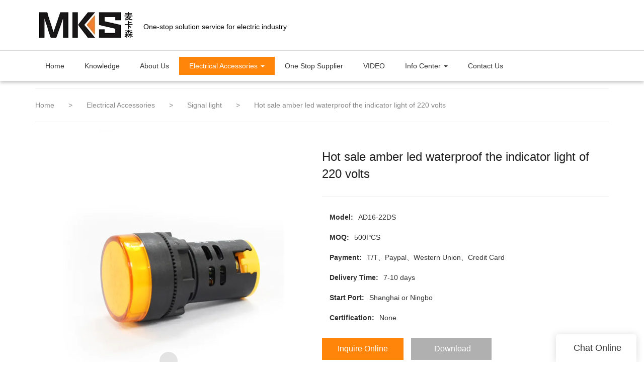

--- FILE ---
content_type: text/html
request_url: https://www.mkselec.com/hot-sale-amber-led-waterproof-the-indicator-light-of-220-volts
body_size: 15780
content:
<!doctype html>
<html>
<!-- optimiza-css-finish -->
<!-- 2025-12-31 17:55:12 -->
<!-- optimiza-ratio-finish -->
<!-- HEADER BEGIN -->
<head>
<link rel="preconnect" href="https://www.mkselec.com" />
<link rel="dns-prefetch" href="https://www.mkselec.com" />
<link rel="preconnect" href="https://img80002915.weyesimg.com" />
<link rel="dns-prefetch" href="https://img80002915.weyesimg.com" />
<link rel="preconnect" href="https://yasuo.weyesimg.com" />
<link rel="dns-prefetch" href="https://yasuo.weyesimg.com" />
<link rel="dns-prefetch" href="https://www.facebook.com" />
<link rel="dns-prefetch" href="https://twitter.com" />
<link rel="dns-prefetch" href="https://www.youtube.com" />
<link rel="dns-prefetch" href="https://www.pinterest.com" />
<link rel="dns-prefetch" href="https://www.instagram.com" />
<link rel="dns-prefetch" href="https://www.linkedin.com" />
<link rel="dns-prefetch" href="https://connect.facebook.net" />
<link rel="dns-prefetch" href="https://www.googletagmanager.com" />
<link rel="preconnect" href="https://yasuo.weyesimg.com/templates/public4/assets/font/icomoon.eot?o1g167" crossorigin>
<link rel="preconnect" href="https://yasuo.weyesimg.com/templates/public4/assets/font/icomoon.eot?o1g167#iefix" crossorigin>
<link rel="preconnect" href="https://yasuo.weyesimg.com/templates/public4/assets/font/icomoon.ttf?o1g167" crossorigin>
<link rel="preconnect" href="https://yasuo.weyesimg.com/templates/public4/assets/font/icomoon.woff?o1g167" crossorigin>
<link rel="preconnect" href="https://yasuo.weyesimg.com/templates/public4/assets/font/icomoon.svg?o1g167#icomoon" crossorigin>
    

<meta name="viewport"content="width=device-width,initial-scale=1.0,maximum-scale=1.0,minimum-scale=1.0,user-scalable=no">
    <meta name="applicable-device" content="pc,mobile">
    <meta http-equiv="X-UA-Compatible" content="IE=Edge,chrome=1"/>
    <meta http-equiv="Content-Type" content="text/html; charset=utf-8" />  
    <title>Hot Sale Amber Led Waterproof The Indicator Light Of 220 Volts | Mks</title>
    <meta name="keywords" content="pilot light, led indicator light" />
    <meta name="description" content="Find pilot light factory? MKS specialized in Hole sale amber led waterproof the indicator light of 220 volts , led indicator light, Ask online!" />
    <link rel="shortcut icon" href="https://img80002915.weyesimg.com/uploads/mkselec.com/images/17198130042644.ico" />
    <link rel="Bookmark" href="https://img80002915.weyesimg.com/uploads/mkselec.com/images/17198130042644.ico" />
    <meta property="og:title" content="Hot Sale Amber Led Waterproof The Indicator Light Of 220 Volts | Mks" />
<meta property="og:description" content="Find pilot light factory? MKS specialized in Hole sale amber led waterproof the indicator light of 220 volts , led indicator light, Ask online!" />
<meta property="og:image" content="https://img80002915.weyesimg.com/uploads/mkselec.com/images/15738067009564.jpg" />
<meta property="og:url" content="https://www.mkselec.com/hot-sale-amber-led-waterproof-the-indicator-light-of-220-volts" />
<link rel="apple-touch-icon-precomposed" sizes="144x144" href="https://img80002915.weyesimg.com/uploads/ylp8aw7z.allweyes.com/images/15680952624927.png?imageView2/0/w/144/h/144">
<!--[if lte IE 8]>
	<script data-static="false">self.location="/caution/upbrowser?referrer="+window.location.href;</script>
<![endif]-->
<!-- google结构化数据 -->
<script type="application/ld+json">
[{"@context":"https:\/\/schema.org","@type":"Organization","url":"http:\/\/www.mkselec.com\/hot-sale-amber-led-waterproof-the-indicator-light-of-220-volts","logo":"https:\/\/img80002915.weyesimg.com\/uploads\/mkselec.com\/images\/17198129461192.jpg"},{"@context":"https:\/\/schema.org","@type":"BreadcrumbList","itemListElement":[{"@type":"ListItem","position":1,"name":"Home","item":"http:\/\/www.mkselec.com"},{"@type":"ListItem","position":2,"name":"Electrical Accessories","item":"http:\/\/www.mkselec.com\/electrical-accessories"},{"@type":"ListItem","position":3,"name":"Signal light","item":"http:\/\/www.mkselec.com\/signal-light"},{"@type":"ListItem","position":4,"name":"Hot sale amber led waterproof the indicator light of 220 volts","item":"http:\/\/www.mkselec.com\/hot-sale-amber-led-waterproof-the-indicator-light-of-220-volts"}]}]
</script><link data-static="base" href="https://yasuo.weyesimg.com/templates/public4/assets/css/base.css" rel="stylesheet" type="text/css" id="style" />
<link data-static="base" rel="stylesheet" href="/static/css/hot-sale-amber-led-waterproof-the-indicator-light-of-220-volts.css?v=1766646491" type="text/css">

<!--<link/>-->
    
<!-- ga头部-->

<!-- ga头部-->

    <meta name="google-site-verification" content="OvGLj9rUbcyhrukAgEh55b8gmUWaDCf7nGRWRQybKjY" />
<meta name="yandex-verification" content="e2a3b4bbe20fad11" />
<meta name="msvalidate.01" content="4ABDB34E4F1A19BA4F1BDF88A4477DBB" />
<link rel="canonical" href="https://www.mkselec.com/hot-sale-amber-led-waterproof-the-indicator-light-of-220-volts" />
    <!-- 页面类型 -->
    
</head><!-- HEADER END -->
<body class="model_product cms_product" id="home">
<div id="loading" style="left: 0;top: 0;z-index: -999; position: fixed">loading</div>
<!-- HEADCSSJSBEGIN -->
<script data-static="false" id="basejscript">
/* 全局变量 */
window.siteInfo = {
	member: {
		status: 'CLOSE',
	},
	seo: {
		verifyCode: 'OPEN',
	},
	language_code: '',
	checkIP: '0',
	shopping: {
		shoppingCart: 0,
	},
    water_info:{
        waterController:'CLOSE',// 水印开关，OPEN开，CLOSE关闭
    }
};

window.fanyi = {
	'ok': 'Ok',           // 弹窗：好的
	'hide': 'hide',       // 弹窗：隐藏
	'prompt': 'Prompt',  // 弹窗：提示
	's_c_d_y': 'yes',// 弹窗：确定
	's_c_d_n': 'no',// 弹窗：取消
	'not_empty': 'Do not allow empty',         // 表单验证：不能为空
	'format_email': 'Please enter a valid e-mail format',    // 表单验证：邮箱格式不正确
	'format_password': 'Password at least 6',    // 表单验证：密码格式不正确
	'format_pwdAgain': 'Password inconsistency',    // 表单验证：新旧密码不一致
	'special_character': 'Existence of special characters',    // 表单验证：非法字符
	'format_integer': 'Please enter a valid number format',// 表单验证：数字格式不正确
	'send_failed': 'Send failed',        // 询盘：发送失败
	'aisubtitle': 'Submit successfully',          // 询盘：提交成功
  'being_processed': 'Being Processed',// 询盘：处理中
	'You_need_to_upload_files': 'You need to upload files', // 附件上传：不能为空
  'inquire_attach_uploading': 'When uploading files, please wait a few minutes patiently. Do not close the web page or disconnect the network!',  // 附件上传：文件上传中
	'up_file_tips': 'Support formats：PDF、Word、Excel、Txt、JPG、PNG、BMP、GIF、RAR、ZIP，It is recommended to upload up to 5, and the single size must not exceed 20M.',// 附件上传：附件大小与格式的要求提示
	'please_open_with_another_browser': 'Please open with another browser', // 低级浏览器提示
};
</script>

<style data-static="false" id="css_color" rel="stylesheet" type="text/css">
a,a:hover,.font-color-a a,.font-color-a a:hover,.font-color,.font-color-hover:hover,.font-color-a a,.font-color-a a:hover,.font-color-a-hover a:hover,.font-color-before:before,.font-color-hover-before:hover:before,.font-color-after:after,.font-color-hover-after:hover:after{color:#ff840a}.border-color,.btn-primary,.btn-primary:focus,.btn-primary:hover,.border-color-a a,.border-color-a a:hover,.border-color-hover:hover,.border-color-before:before,.border-color-hover-before:hover:before,.border-color-after:after,.border-color-hover-after:hover:after{border-color:#ff840a}.bg-color,.btn-primary,.btn-primary:focus,.btn-primary:hover,.bg-color-a a,.bg-color-a a:hover,.bg-color-hover:hover,.bg-color-before:before,.bg-color-hover-before:hover:before,.bg-color-after:after,.bg-color-hover-after:hover:after{background-color:#ff840a}.bg-color-h a{color:#ff840a}.bg-color-h a:hover{background-color:#ff840a;color:#fff}.swiper-pagination-bullet:hover,.swiper-pagination-bullet-active,.owl-pagination-active-bg-color .owl-pagination .owl-page.active span{background-color:#ff840a!important}.btn-bg:hover,.tem-btn-1,.tem-btn-2,.tem-btn-3,.tem-btn-4,.tem-btn-5,.tem-btn-6,.tem-btn-7,.tem-btn-8,.tem-btn-9{color:#ff840a}.btn-bg,.btn-primary,.btn-primary:focus,.btn-primary:hover,.tem-btn-1,.tem-btn-2,.tem-btn-3,.tem-btn-4,.tem-btn-5,.tem-btn-6,.tem-btn-7,.tem-btn-8,.tem-btn-9,.tem01-page .pagination>.active>a,.tem01-page .pagination>.active>span,.tem01-page .pagination>.active>a:hover,.tem01-page .pagination>.active>span:hover,.tem01-page .pagination>.active>a:focus,.tem01-page .pagination>.active>span:focus{border-color:#ff840a}.btn-bg,.btn-primary,.btn-primary:focus,.btn-primary:hover,.btn-bg:hover,.tem-btn-3:before,.tem-btn-4:before,.tem-btn-5:before,.tem-btn-6:before,.tem-btn-7:before,.tem-btn-7:after,.tem-btn-8:before,.tem-btn-8:after,.tem-btn-9:before,.tem-btn-9:after,.tem01-page .pagination>.active>a,.tem01-page .pagination>.active>span,.tem01-page .pagination>.active>a:hover,.tem01-page .pagination>.active>span:hover,.tem01-page .pagination>.active>a:focus,.tem01-page .pagination>.active>span:focus{background-color:#ff840a}.tem-btn-1,.tem-btn-2{background:-webkit-linear-gradient(left,#ff840a,#ff840a) no-repeat;background:linear-gradient(to right,#ff840a,#ff840a) no-repeat}.owl-dot-AH-bg-color .owl-dot.active span,.owl-dot-AH-bg-color .owl-dot:hover span,.bg-color-active-span .active span{background-color:#ff840a!important}:root{--main-color:#ff840a;--rgb-color:255,132,10;}</style>
<style data-css="customcolor" data-color=""></style>


<script data-static="false">
    var _is_lighthouse = false;
</script>

<!-- CSS PLACEHOLDER BEGIN -->
<!-- CSS PLACEHOLDER END -->


<link data-static="base" id="css_font" data-font="" href="" rel="stylesheet" type="text/css" />


<!-- 统计代码头部css -->
<style data-static="false" abcd type="text/css">

  .tem30-header .icons .co_tmall{display:none}
  .tem30-header .top{height:6%}
  .tem30-header .pc_second_level> li{float:left}
.tem06-copyright .share-to {display: none;}
  .tem01-news-detail .tem01-news-detail-ms img {border: 1px solid #f0f0f0;}
  .tem46-footer .tem02-footer-grids ul li a:hover {color: var(--main-color)!important;}
  
  .tem30-header .logo::after{ content:'One-stop solution service for electric industry'; position:absolute;top:15%;left:230px;color:#000;}
  
  @media (max-width: 992px){
    .tem30-header .logo::after{ display:none; }
  }
</style>
<script type="text/javascript" src=" "></script>
<script> </script>

<!-- ImgagesAltValue[{"isAlt":0,"siteId":"80002915","languageCode":"en","pageType":"cms","modelID":0,"brandName":"MKS","transactionParam":"","attrParam":"","kernelKeyword":"","expandedKeyword":"","productsKeyword":"","siteKeyword":"Terminal Block,Cable Connector,Cable Lug,Terminals,Cable Gland,Cable tie","menuName":"Terminal Block, Cable Connector, Cable Lug supplier | Kaisen Electrical Accessories","productsName":"","contentName":"","categoryName":""}]ImgagesAltValue -->


<script type="text/javascript"  ></script>

<!-- HEADCSSJSEND -->

<!-- BODY BEGIN -->
            <!-- tem30-header -->
<link template-css="widget"   rel="stylesheet" type="text/css" />
<script> </script>
<!-- tem30-header -->
<div class="tem30-header headers-ScrollTop" widget-style="display">
    <div class="font-color-gray-level-D bg-color-gray-level-F noScrollMove" widget-style="background" style="background-position: 0% 0%;">
        <div class="tem30-header-posFixed-box">
            <div class="top">
                <div class="container">
                    <div class="font-color-gray-level-6 font-color-gray-level-D">
                        <div class="logo">
                            <a href="/" widget-action="logo">
                                                            <img src="https://img80002915.weyesimg.com/uploads/mkselec.com/images/17198129461192.jpg?imageView2/2/w/1920/h/160/q/80/format/webp" alt="Terminal Block, Cable Connector, Cable Lug | Kaisen Electrical Accessories">
                                                        </a>
                        </div>
                        <div class="icons">      
                            <div class="searchBar" widget-style="search">
                                <div class="icon">
                                    <span class="icon-clear searchbox" data-target=".tem30-header .icons"></span>
                                    <span class="icon-search2 searchbox" data-target=".tem30-header .icons"></span>
                                </div>
                                <form action="/search/index/" method="post">
                                    <input class="font-color-gray-level-3" type="text" name="searchname" placeholder="Search"  required autocomplete="off">
                                    <div class="header_search_select"><ul></ul></div>
                                    <button class="input-group-btn icon-search2 search"></button>
                                </form>
                            </div>
                                                        <div class="menuBar">
                                <div class="icon">
                                    <span class="icon-menu5 switch" data-target=".tem30-header"></span>
                                    <span class="icon-menu5 bg-color font-color-gray-level-F ON switch" data-target=".tem30-header"></span>
                                </div>
                            </div>
                                                        <div class="co_tmall">
                                <span class="icon icon-uniE62F"></span>                        
                                <section template-edit="block.block_desc" template-sign="co_tmall"><p>天猫链接</p>
</section>
                            </div>            
                                                    </div>
                        <div class="clearfix"></div>
                    </div>
                </div>
            </div>
            <div class="bottom-box">
                <div class="container">
                    <div class="bottom">
                        <div class="navBar">
                            <div class="navBar_prev icon-chevron_left bg-color font-color-gray-level-F"></div>
                            <div class="navBar_next icon-chevron_right bg-color font-color-gray-level-F"></div>
                            <div class="navBar_ul_box">
                                <ul class="nav navbar-nav navs_nav navBar_ul" nav-action="edit">
                                    <li nav-action="static" role="presentation" class=""><a href="/">Home</a></li>
                                                                    <li role="presentation" class=""><a href="/knowledge"  nav-id="55">Knowledge</a></li>
                                                                        <li role="presentation" class=""><a href="/about-us"  nav-id="25">About Us</a></li>
                                                                        <li role="presentation" class="dropdown active font-color-gray-level-F font-color-gray-level-F-a bg-color">
                                        <a class="dropdown-toggle" data-toggle="dropdown" href="/electrical-accessories"  role="button" aria-haspopup="true" aria-expanded="false" nav-id="2">Electrical Accessories <span class="caret"></span></a>
                                        <ul class="pc_second_level pc_second_item3"><li><a class="pc_second_a" href="/terminals-connetors"><div class="images"><img src="https://img80002915.weyesimg.com/uploads/www.mkselec.com/images/17671580743452.jpg?imageView2/2/w/1920/q/80/format/webp"></div><p>Terminals & connetors</p></a></li><li><a class="pc_second_a" href="/cable-lug"><div class="images"><img src="https://img80002915.weyesimg.com/uploads/mkselec.com/images/17612983344052.jpg?imageView2/2/w/1920/q/80/format/webp"></div><p>Cable Lug</p></a></li><li><a class="pc_second_a" href="/terminal-blcock"><div class="images"><img src="https://img80002915.weyesimg.com/uploads/mkselec.com/images/15737230727316.jpg?imageView2/2/w/1920/q/80/format/webp"></div><p>Terminal block</p></a></li><li><a class="pc_second_a" href="/cable-tie"><div class="images"><img src="https://img80002915.weyesimg.com/uploads/ylp8aw7z.allweyes.com/images/15637626185271.jpg?imageView2/2/w/1920/q/80/format/webp"></div><p>Cable tie</p></a></li><li><a class="pc_second_a" href="/crimping-tool"><div class="images"><img src="https://img80002915.weyesimg.com/uploads/mkselec.com/images/17425497984716.jpg?imageView2/2/w/1920/q/80/format/webp"></div><p>Crimping tool</p></a></li><li><a class="pc_second_a" href="/heat-shrinkable-tube"><div class="images"><img src="https://img80002915.weyesimg.com/uploads/mkselec.com/images/17198231103032.jpg?imageView2/2/w/1920/q/80/format/webp"></div><p>Heat shrinkable tube</p></a></li><li><a class="pc_second_a" href="/cable-marker"><div class="images"><img src="https://img80002915.weyesimg.com/uploads/ylp8aw7z.allweyes.com/images/15637625489445.jpg?imageView2/2/w/1920/q/80/format/webp"></div><p>Cable marker</p></a></li><li><a class="pc_second_a" href="/junction-box"><div class="images"><img src="https://img80002915.weyesimg.com/uploads/mkselec.com/images/17169517798138.png?imageView2/2/w/1920/q/80/format/webp"></div><p>Junction box</p></a></li><li><a class="pc_second_a" href="/cable-gland"><div class="images"><img src="https://img80002915.weyesimg.com/uploads/mkselec.com/images/17007906609887.jpg?imageView2/2/w/1920/q/80/format/webp"></div><p>Cable gland</p></a></li><li><a class="pc_second_a" href="/corrugated-hose-spiral-wrap-band"><div class="images"><img src="https://img80002915.weyesimg.com/uploads/ylp8aw7z.allweyes.com/images/15637626421352.jpg?imageView2/2/w/1920/q/80/format/webp"></div><p>Corrugated hose & spiral wrap band</p></a></li><li><a class="pc_second_a" href="/wire-duct"><div class="images"><img src="https://img80002915.weyesimg.com/uploads/mkselec.com/images/15737269568723.png?imageView2/2/w/1920/q/80/format/webp"></div><p>Wire duct</p></a></li><li><a class="pc_second_a" href="/din-rail"><div class="images"><img src="https://img80002915.weyesimg.com/uploads/ylp8aw7z.allweyes.com/images/15637626803037.jpg?imageView2/2/w/1920/q/80/format/webp"></div><p>Din rail</p></a></li><li><a class="pc_second_a" href="/cable-clips-mount"><div class="images"><img src="https://img80002915.weyesimg.com/uploads/mkselec.com/images/15737221878446.jpg?imageView2/2/w/1920/q/80/format/webp"></div><p>Cable clips & mount</p></a></li><li><a class="pc_second_a" href="/signal-light"><div class="images"><img src="https://img80002915.weyesimg.com/uploads/mkselec.com/images/15738067009564.jpg?imageView2/2/w/1920/q/80/format/webp"></div><p>Signal light</p></a></li><li><a class="pc_second_a" href="/push-button-switch"><div class="images"><img src="https://img80002915.weyesimg.com/uploads/mkselec.com/images/15732036244429.png?imageView2/2/w/1920/q/80/format/webp"></div><p>Push button switch</p></a></li><li><a class="pc_second_a" href="/sm-insulator"><div class="images"><img src="https://img80002915.weyesimg.com/uploads/ylp8aw7z.allweyes.com/images/15718152439353.jpg?imageView2/2/w/1920/q/80/format/webp"></div><p>Standoff insulator</p></a></li><li><a class="pc_second_a" href="/pet-braided-sleeve"><div class="images"><img src="https://img80002915.weyesimg.com/uploads/ylp8aw7z.allweyes.com/images/15637627456736.jpg?imageView2/2/w/1920/q/80/format/webp"></div><p>Pet braided sleeve</p></a></li><li><a class="pc_second_a" href="/industrial-plug-socket"><div class="images"><img src="https://img80002915.weyesimg.com/uploads/mkselec.com/images/15738069519039.jpg?imageView2/2/w/1920/q/80/format/webp"></div><p>Industrial plug & socket</p></a></li><li><a class="pc_second_a" href="/auto-fuse"><div class="images"><img src="https://img80002915.weyesimg.com/uploads/mkselec.com/images/17592196346065.jpg?imageView2/2/w/1920/q/80/format/webp"></div><p>Auto fuse</p></a></li></ul>                                    </li>
                                                                        <li role="presentation" class=""><a href="/one-stop-supplier"  nav-id="26">One Stop Supplier</a></li>
                                                                        <li role="presentation" class=""><a href="/video"  nav-id="73">VIDEO</a></li>
                                                                        <li role="presentation" class="dropdown ">
                                        <a class="dropdown-toggle" data-toggle="dropdown" href="/info-center"  role="button" aria-haspopup="true" aria-expanded="false" nav-id="28">Info Center <span class="caret"></span></a>
                                        <ul class="pc_second_level pc_second_item6"><li><a class="pc_second_a" href="/news"><div class="images"><img src="https://img80002915.weyesimg.com/uploads/mkselec.com/images/17168844455756.jpg?imageView2/2/w/1920/q/80/format/webp"></div><p>News</p></a></li><li><a class="pc_second_a" href="/faq"><div class="images"><img src="https://img80002915.weyesimg.com/uploads/mkselec.com/images/15791434304403.png?imageView2/2/w/1920/q/80/format/webp"></div><p>FAQ</p></a></li></ul>                                    </li>
                                                                        <li role="presentation" class=""><a href="/contact-us"  nav-id="29">Contact Us</a></li>
                                                                    </ul>
                            </div>
                        </div>
                    </div>
                </div>
                <!-- PC端二级三级导航 begin -->
                <div class="pc_navbox">
                    <div class="container">
                        <ul class="pc_second_level pc_second_item3"><li><a class="pc_second_a" href="/terminals-connetors"><div class="images"><img src="https://img80002915.weyesimg.com/uploads/www.mkselec.com/images/17671580743452.jpg?imageView2/2/w/1920/q/80/format/webp"></div><p>Terminals & connetors</p></a></li><li><a class="pc_second_a" href="/cable-lug"><div class="images"><img src="https://img80002915.weyesimg.com/uploads/mkselec.com/images/17612983344052.jpg?imageView2/2/w/1920/q/80/format/webp"></div><p>Cable Lug</p></a></li><li><a class="pc_second_a" href="/terminal-blcock"><div class="images"><img src="https://img80002915.weyesimg.com/uploads/mkselec.com/images/15737230727316.jpg?imageView2/2/w/1920/q/80/format/webp"></div><p>Terminal block</p></a></li><li><a class="pc_second_a" href="/cable-tie"><div class="images"><img src="https://img80002915.weyesimg.com/uploads/ylp8aw7z.allweyes.com/images/15637626185271.jpg?imageView2/2/w/1920/q/80/format/webp"></div><p>Cable tie</p></a></li><li><a class="pc_second_a" href="/crimping-tool"><div class="images"><img src="https://img80002915.weyesimg.com/uploads/mkselec.com/images/17425497984716.jpg?imageView2/2/w/1920/q/80/format/webp"></div><p>Crimping tool</p></a></li><li><a class="pc_second_a" href="/heat-shrinkable-tube"><div class="images"><img src="https://img80002915.weyesimg.com/uploads/mkselec.com/images/17198231103032.jpg?imageView2/2/w/1920/q/80/format/webp"></div><p>Heat shrinkable tube</p></a></li><li><a class="pc_second_a" href="/cable-marker"><div class="images"><img src="https://img80002915.weyesimg.com/uploads/ylp8aw7z.allweyes.com/images/15637625489445.jpg?imageView2/2/w/1920/q/80/format/webp"></div><p>Cable marker</p></a></li><li><a class="pc_second_a" href="/junction-box"><div class="images"><img src="https://img80002915.weyesimg.com/uploads/mkselec.com/images/17169517798138.png?imageView2/2/w/1920/q/80/format/webp"></div><p>Junction box</p></a></li><li><a class="pc_second_a" href="/cable-gland"><div class="images"><img src="https://img80002915.weyesimg.com/uploads/mkselec.com/images/17007906609887.jpg?imageView2/2/w/1920/q/80/format/webp"></div><p>Cable gland</p></a></li><li><a class="pc_second_a" href="/corrugated-hose-spiral-wrap-band"><div class="images"><img src="https://img80002915.weyesimg.com/uploads/ylp8aw7z.allweyes.com/images/15637626421352.jpg?imageView2/2/w/1920/q/80/format/webp"></div><p>Corrugated hose & spiral wrap band</p></a></li><li><a class="pc_second_a" href="/wire-duct"><div class="images"><img src="https://img80002915.weyesimg.com/uploads/mkselec.com/images/15737269568723.png?imageView2/2/w/1920/q/80/format/webp"></div><p>Wire duct</p></a></li><li><a class="pc_second_a" href="/din-rail"><div class="images"><img src="https://img80002915.weyesimg.com/uploads/ylp8aw7z.allweyes.com/images/15637626803037.jpg?imageView2/2/w/1920/q/80/format/webp"></div><p>Din rail</p></a></li><li><a class="pc_second_a" href="/cable-clips-mount"><div class="images"><img src="https://img80002915.weyesimg.com/uploads/mkselec.com/images/15737221878446.jpg?imageView2/2/w/1920/q/80/format/webp"></div><p>Cable clips & mount</p></a></li><li><a class="pc_second_a" href="/signal-light"><div class="images"><img src="https://img80002915.weyesimg.com/uploads/mkselec.com/images/15738067009564.jpg?imageView2/2/w/1920/q/80/format/webp"></div><p>Signal light</p></a></li><li><a class="pc_second_a" href="/push-button-switch"><div class="images"><img src="https://img80002915.weyesimg.com/uploads/mkselec.com/images/15732036244429.png?imageView2/2/w/1920/q/80/format/webp"></div><p>Push button switch</p></a></li><li><a class="pc_second_a" href="/sm-insulator"><div class="images"><img src="https://img80002915.weyesimg.com/uploads/ylp8aw7z.allweyes.com/images/15718152439353.jpg?imageView2/2/w/1920/q/80/format/webp"></div><p>Standoff insulator</p></a></li><li><a class="pc_second_a" href="/pet-braided-sleeve"><div class="images"><img src="https://img80002915.weyesimg.com/uploads/ylp8aw7z.allweyes.com/images/15637627456736.jpg?imageView2/2/w/1920/q/80/format/webp"></div><p>Pet braided sleeve</p></a></li><li><a class="pc_second_a" href="/industrial-plug-socket"><div class="images"><img src="https://img80002915.weyesimg.com/uploads/mkselec.com/images/15738069519039.jpg?imageView2/2/w/1920/q/80/format/webp"></div><p>Industrial plug & socket</p></a></li><li><a class="pc_second_a" href="/auto-fuse"><div class="images"><img src="https://img80002915.weyesimg.com/uploads/mkselec.com/images/17592196346065.jpg?imageView2/2/w/1920/q/80/format/webp"></div><p>Auto fuse</p></a></li></ul><ul class="pc_second_level pc_second_item6"><li><a class="pc_second_a" href="/news"><div class="images"><img src="https://img80002915.weyesimg.com/uploads/mkselec.com/images/17168844455756.jpg?imageView2/2/w/1920/q/80/format/webp"></div><p>News</p></a></li><li><a class="pc_second_a" href="/faq"><div class="images"><img src="https://img80002915.weyesimg.com/uploads/mkselec.com/images/15791434304403.png?imageView2/2/w/1920/q/80/format/webp"></div><p>FAQ</p></a></li></ul>                    </div>
                </div>
                <!-- PC端二级三级导航 end -->
            </div>
        </div>
    </div>
</div>
<!-- tem30-header -->        <link href="https://yasuo.weyesimg.com/templates/public4/assets/css/detail.css" rel="stylesheet" type="text/css">


<div template-layout="5" style="padding-bottom: 0px;">
    <div layout-id="5" class="tem09-bread content-left" layout-style="align[123]" layout-path="bread/public_bread_9" layout-class="shape/bread">
	<link template-css="layout"   rel="stylesheet" type="text/css">
    <div func-id="5">
        
<!-- CUSTOM 0/BREAD/PUBLIC_BREAD_9:['{d}'] BEGIN -->
 <div class="tem09-bread-ms">
    <div class="container">
        <div class="bread-box wid100s" module-style="border-color">                   
            <div class="bcrumbs">
                <!--所在位置 开始-->
                <div class="tem09-location" module-style="color">
                                        <a href="/">Home</a>
                    
                                                <span> &nbsp;&gt;&nbsp;</span>
                            <a style="" href="/electrical-accessories">
                                                            Electrical Accessories                                                        </a>
                                                    <span> &nbsp;&gt;&nbsp;</span>
                            <a style="" href="/signal-light">
                                                            Signal light                                                        </a>
                                            
                                            <span> &nbsp;&gt;&nbsp; </span>
                        <h1 class="h5 normal" style="display: inline-block;">Hot sale amber led waterproof the indicator light of 220 volts</h1>
                                    </div>
            </div>
            <div class="clearfix"></div>            
        </div>
    </div>
</div>
<!-- CUSTOM 0/BREAD/PUBLIC_BREAD_9:['{d}'] END -->
    </div>
</div></div>


    <div template-layout="3" proDetails-con="buy">
    <div layout-id="3" layout-style="align[13]" class="tem0-product_show content-left tem01-layout_component" style="padding:0 0 15px">
	<link template-css="layout"   rel="stylesheet" type="text/css" />
	<div class="container designerShow">
		<div func-id="3" class="flexBoxPosi">
			
<div id="i_6954f300cb0c5">
    <div class="designer-noData">这里可以自定义设置</div>
    <!-- STATIC BEGIN -->
      <input type="hidden" module-setting="sticky" module-tips="是否开启粘性定位" value="true" module-value="select::{'true':'是','false':'否'}">
      <input type="hidden" module-setting="align" module-tips="垂直对齐方式" value="center" module-value="select::{'top':'居上','center':'居中','bottom':'居下'}">
      <input type="hidden" module-setting="topRemoveing" module-tips="顶部距离" value="0px">
    <!-- STATIC END -->
    <script> </script>
</div>		</div>
	</div>
	<div class="container flexBoxWrap flexBoxStem top">
		<div template-module="8" class="item mainpic col-xs-12 col-md-6" layout-style="column">
			<div func-id="8">
				<div class="tem13-pro-showPic" id="i_6954f300cb4fa">
  <link rel="stylesheet"  >
  <link template-css="module"   rel="stylesheet" type="text/css" />
  <script  ></script>
  <div class="cms_id" data-id="665"></div>
  <div class="wrap">
      <div class="bigImg">
          <img proAttrDetails-detail-img src="">
          <div class="video">
              <i class="icon-play3"></i>
              <i class="icon-close"></i>
          </div>
      </div>
      <div class="swiper">
          <div class="swiper-wrapper">
                                                  <div class="swiper-slide">
                      <img src="https://img80002915.weyesimg.com/uploads/mkselec.com/images/15738067009564.jpg?imageView2/2/w/1920/q/80/format/webp"/>
                  </div>
                                          </div>
          <div class="demo" hidden>
              <div class="swiper-slide">
                  <img class="img"/>
              </div>
          </div>
      </div>
  </div>
  <!-- STATIC BEGIN -->
  <input type="hidden" module-setting="zoom" module-tips="是否放大" value="false" module-value="select::{'true':'是','false':'否'}">
  <input type="hidden" module-setting="zoomPosi" module-tips="放大定位" value="right" module-value="select::{'left':'左','center':'中','right':'右'}">
  <!-- <input type="hidden" module-setting="posi" module-tips="图片滚动固定" value="false" module-value="select::{'true':'是','false':'否'}"> -->
  <input type="hidden" module-setting="smallpic" module-tips="小图定位" value="down" module-value="select::{'down':'下','left':'左','right':'右'}">
  <!-- STATIC END -->
  <script  ></script>
  <script> </script>
</div>			</div>
		</div>
		<div template-module="8" class="item detail flexBoxFill">
			<div func-id="8">
				<!--产品标题 开始-->
<div class="tem01-pro-showTitle" module-style="color border-color">
    <link template-css="module"   rel="stylesheet" type="text/css" />
    <div class="title" proAttrDetails-detail-title>Hot sale amber led waterproof the indicator light of 220 volts</div>
    <div class="subtitle" proAttrDetails-detail-description></div>
    <div class="description"></div>
</div>
<!--产品标题 结束-->			</div>
			<div func-id="8">
				<!--收货地址 开始-->
<div class="tem01-pro-showAddress" id="s_6954f300cb70a">
            <div class="designer-noData designerShow">B站不支持收货地址</div>
    </div>			</div>
			<div func-id="8">
				<!--库存规格 开始-->
<div class="tem01-pro-showStock" id="k_6954f300cb7e1">
            <div class="designer-noData designerShow">B站不支持库存规格</div>
    </div>
<!--库存规格 结束-->			</div>
			<div func-id="8">
				<!-- 产品参数 -->
<div class="tem01-pro-parameter" id="i_6954f300cb8d1">
    <link template-css="module"   rel="stylesheet" type="text/css" />
            <dl class="amount clearfix proPrice">
            <dd class="stockVal origin_price" proAttrDetails-detail-price_box style="display:none">
                <span class="origin_price font-color" proAttrDetails-detail-origin_price></span>
            </dd>
        </dl>
        <div class="flexBoxWrap">
                            <dl class="description amount clearfix col-xs-12" moduel-style="column">
                    <dt class="metatit">Model:</dt>
                    <dd class="suggest">AD16-22DS</dd>
                </dl>
                            <dl class="description amount clearfix col-xs-12" moduel-style="column">
                    <dt class="metatit">MOQ:</dt>
                    <dd class="suggest">500PCS</dd>
                </dl>
                            <dl class="description amount clearfix col-xs-12" moduel-style="column">
                    <dt class="metatit">Payment:</dt>
                    <dd class="suggest">T/T、Paypal、Western Union、Credit Card</dd>
                </dl>
                            <dl class="description amount clearfix col-xs-12" moduel-style="column">
                    <dt class="metatit">Delivery Time:</dt>
                    <dd class="suggest">7-10 days</dd>
                </dl>
                            <dl class="description amount clearfix col-xs-12" moduel-style="column">
                    <dt class="metatit">Start Port:</dt>
                    <dd class="suggest">Shanghai or Ningbo</dd>
                </dl>
                            <dl class="description amount clearfix col-xs-12" moduel-style="column">
                    <dt class="metatit">Certification:</dt>
                    <dd class="suggest">None</dd>
                </dl>
                    </div>
        <div class="designer-noData designerShow hide">参数暂无数据</div>
        <script  ></script>
        <script> </script>
        <!-- STATIC BEGIN -->
    <input type="hidden" module-setting="column" module-tips="列数设置" value="slide" module-value="select::{'12':'1个/排','6':'2个/排','4':'3个/排','3':'4个/排'}">
    <!-- STATIC END -->
<script type="text/javascript"> </script>
</div>
			</div>
			<div func-id="8">
				<!-- 产品多属性 -->
<div class="tem01-pro-attrMore" id="i_6954f300cb9db">
    <link template-css="module"   rel="stylesheet" type="text/css" />
        <div class="designer-noData designerShow hide">多属性暂无数据</div>
    <i proAttrDetails-filter-id data-id="665" hidden></i>
    <div class="filter" proAttrDetails-filter-content></div>
    <div proAttrDetails-filter-demo hidden>
        <ul proAttrDetails-filter-ul>
            <div class="title" proAttrDetails-filter-ul_title></div>
            <ol proAttrDetails-filter-ol>
                <li proAttrDetails-filter-li>
                    <a href="javascript:;" proAttrDetails-filter-li_href>
                        <span proAttrDetails-filter-li_title></span>
                    </a>
                </li>
            </ol>
        </ul>
    </div>
    <script  ></script>
    <script> </script>
    </div>			</div>
			<div func-id="8">
				<!--产品优惠卷 开始-->
<div class="tem01-pro-showCoupon" id="c_6954f300cbaad">
            <div class="designer-noData designerShow">B站不支持优惠卷</div>
    </div>
<!--产品优惠卷 结束-->			</div>
			<div func-id="8">
				<!--购买按钮 开始-->
<div class="tem01-pro-showBtn" id="b_6954f300cbccc">
    <link template-css="module"   rel="stylesheet" type="text/css" />
    <script  ></script>
    <ul class="buyBtn">
                    <li>
                <a href="/inquire/add/cmsId/665" rel="nofollow" class="btn btn-primary model-btn">Inquire Online</a>
            </li>
            <li>
                <div class="flexBoxWrap download-box" proattrdetails-download-container>
                    <div class="download">
                        <div class="btn-primary btn">
                            <span class="icon-download5 mr5"></span>
                            <span class="downloadtext">Download</span>
                        </div>
                    </div>
                    <div class="downloaddesc" proattrdetails-download-descbox>
                        <span class="icon-help"></span>
                        <div class="downloaddesc_text" proattrdetails-download-description></div>
                    </div>
                    <div id="modal_6954f300cbccc" class="Downmodal" proattrdetails-download-modal>
                        <div class="Downmodalbox">
                            <div class="Downmodal-top"><span class="icon-cancel4"></span></div>
                            <div class="Downmodal-body">
                                <div proattrdetails-download-items class="downitems">
                                    <div proattrdetails-download-item  class="downitem flexBoxWrap">
                                        <div proattrdetails-download-title></div>
                                        <a href="" target="_blank" proattrdetails-download-href><span class="icon-download5"></span></a>
                                    </div>
                                </div>
                            </div>
                            <div class="Downmodal-bottom flexBoxWrap">
                                <div class="Downmodal-cancel">Cancel</div>
                            </div>
                        </div>
                    </div>
                </div>
            </li>
            </ul>
    <!-- 弹窗 -->
    	<input type="hidden" name="cmsid" value="665" />
    <script> </script>
</div>
<!--购买按钮 结束-->			</div>
			<div func-id="8">
				<!--分享 开始-->
<div class="tem01-pro-showShare font-color" module-style="color">
    <link template-css="module"   rel="stylesheet" type="text/css" />
    <div class="detail-share"></div>
    <div class="detail-share basic-share">
                <a rel="nofollow" href="https://www.facebook.com/Maikasen-TerminalsElectrical-accessories-106988530831913/" target="_blank">
                <span class="fa icon-facebook"></span>
            </a>
                <a rel="nofollow" href="https://twitter.com/mkselec" target="_blank">
                <span class="fa icon-twitter4"></span>
            </a>
                <a rel="nofollow" href="https://www.youtube.com/channel/UC44t8Fcx6sWEOxb-RWcHbaw" target="_blank">
                <span class="fa icon-youtube3"></span>
            </a>
                <a rel="nofollow" href="https://www.pinterest.com/mkselec/" target="_blank">
                <span class="fa icon-pinterest"></span>
            </a>
                <a rel="nofollow" href="https://www.instagram.com/mkselec/" target="_blank">
                <span class="fa icon-instagram"></span>
            </a>
                <a rel="nofollow" href="https://www.linkedin.com/company/31001295/" target="_blank">
                <span class="fa icon-linkedin2"></span>
            </a>
        </div>
    <div class="designer-noData designerShow hide">暂无分享</div>
    <script> </script>
</div>
<!--分享 结束-->			</div>
			<div func-id="8">
				<!--产品保障 开始-->
<div class="tem01-pro-showPledge" module-style="color">
            <div class="designer-noData designerShow">B站不支持产品保障</div>
    </div>
<!--产品保障 结束-->			</div>
		</div>
	</div>
</div></div>
<div template-layout="3" proDetails-con="info">
    <div layout-id="3">
	<div class="container" template-module="3">

			<!-- 后台编辑器详情 -->
			<div func-id="3">
					<div class="tem06-pro-detail-sm">
        <div proDetail-tab="0"><section module-edit="block.block_name"><p style="margin-bottom: 0px;"><span style="font-size: 36px;"><span class="tlid-translation translation"><span title="">Product&nbsp;</span></span></span><span style="color: rgb(255, 132, 10);"><span style="font-size: 36px;"><span class="tlid-translation translation"><span title="">Description</span></span></span></span></p></section><p style="margin-bottom: 0px;"><br/></p><p><section module-edit="block.block_desc"><p style="margin-bottom: 0px;"><span style="color: rgb(255, 132, 10); font-size: 26px;">-</span><span style="font-family: arial, helvetica, sans-serif;">The AD16-22DS plastic indicator light housing materials is nylon. The mounting hole diameter is 22mm. It made with LED lamp, safe and durable, high purity and high brightness, low power consumption. And it is small volume, and with good capacitor, the life is long.&nbsp;</span></p><p style="margin-bottom: 0px;"><span style="color: rgb(255, 132, 10); font-size: 26px;">-</span><span style="font-family: arial, helvetica, sans-serif;">The 12V, 24V and 220V are the common voltage, and red, green, blue, yellow and white color are available.</span></p><p style="margin-bottom: 0px;">&nbsp;</p><p style="margin-bottom: 0px;"><img alt="" src="https://img80002915.weyesimg.com/uploads/ylp8aw7z.allweyes.com/images/15706198061578.png" style="height: 70px; margin-left: 0px; margin-right: 0px; width: 70px;"/><img alt="" src="https://img80002915.weyesimg.com/uploads/ylp8aw7z.allweyes.com/images/15706198053088.png" style="height: 70px; width: 70px; margin-left: 0px; margin-right: 0px;"/><img alt="" src="https://img80002915.weyesimg.com/uploads/ylp8aw7z.allweyes.com/images/15706198058448.png" style="height: 70px; width: 70px; margin-left: 0px; margin-right: 0px;"/><img alt="" src="https://img80002915.weyesimg.com/uploads/ylp8aw7z.allweyes.com/images/15706198055130.png" style="height: 70px; width: 70px; margin-left: 0px; margin-right: 0px;"/></p><p style="margin-bottom: 0px;">&nbsp;</p></section></p><p style="margin-bottom: 0px;"><a style="color: rgb(255, 132, 10); transition: all 0.5s ease 0s; cursor: default; outline: 0px !important;"><img src="https://img80002915.weyesimg.com/uploads%2Fmkselec.com%2Fimages%2F15737243644805.jpg" title="uploads/mkselec.com/images/15737243644805.jpg" alt="pilot lamp.jpg"/><img alt="" src="https://img80002915.weyesimg.com/uploads/ylp8aw7z.allweyes.com/images/15707558057471.png?imageView2/2/w/1880/q/100" style="width: auto; display: block;"/></a></p><p><section module-edit="block.block_name"><p style="margin-bottom: 0px;"><span style="font-size: 36px;"><span class="tlid-translation translation"><span title="">Product&nbsp;<span style="color: rgb(255, 132, 10);">Parameters</span></span></span></span></p></section><section module-edit="block.block_desc"></section></p><p style="margin-bottom: 0px;"><br/></p><table class="table table-bordered table-hover" width="1440"><tbody><tr class="firstRow"><td width="172" valign="middle" nowrap="" style="padding: 5px 10px; line-height: 1.42857;"><p style="line-height: 1.75em;"><span style="font-size: 16px; font-family: arial, helvetica, sans-serif;">Product Name</span></p></td><td width="267" valign="middle" nowrap="" style="padding: 5px 10px; line-height: 1.42857; word-break: break-all;"><p style="line-height: 1.75em;"><span style="font-family: arial, helvetica, sans-serif;"><span style="font-size: 16px;">Plastic Indicator Lamp</span></span></p></td></tr><tr><td width="172" valign="middle" nowrap="" style="padding: 5px 10px; line-height: 1.42857; word-break: break-all;"><p style="line-height: 1.75em;"><span style="font-family: arial, helvetica, sans-serif;"><span style="font-size: 16px;">Item No.</span></span></p></td><td width="267" valign="middle" nowrap="" style="padding: 5px 10px; line-height: 1.42857; word-break: break-all;"><p style="line-height: 1.75em;"><span style="font-family: arial, helvetica, sans-serif;"><span style="font-size: 16px;">AD16-22DS</span></span></p></td></tr><tr><td width="172" valign="middle" nowrap="" style="padding: 5px 10px; line-height: 1.42857; word-break: break-all;"><p style="line-height: 1.75em;"><span style="font-family: arial, helvetica, sans-serif;"><span style="font-size: 16px;">Voltage Rated</span></span></p></td><td width="267" valign="middle" nowrap="" style="padding: 5px 10px; line-height: 1.42857; word-break: break-all;"><p style="line-height: 1.75em;"><span style="font-family: arial, helvetica, sans-serif;"><span style="font-size: 16px;">12V/24V/220V</span></span></p></td></tr><tr><td width="172" valign="middle" nowrap="" style="padding: 5px 10px; line-height: 1.42857; word-break: break-all;"><p style="line-height: 1.75em;"><span style="font-family: arial, helvetica, sans-serif;"><span style="font-size: 16px;">Lamp Type</span></span></p></td><td width="267" valign="middle" nowrap="" style="padding: 5px 10px; line-height: 1.42857; word-break: break-all;"><p style="line-height: 1.75em;"><span style="font-family: arial, helvetica, sans-serif;"><span style="font-size: 16px;">LED</span></span></p></td></tr><tr><td width="172" valign="middle" nowrap="" style="padding: 5px 10px; line-height: 1.42857;"><p style="line-height: 1.75em;"><span style="font-size: 16px; font-family: arial, helvetica, sans-serif;">Color</span></p></td><td width="267" valign="middle" nowrap="" style="padding: 5px 10px; line-height: 1.42857; word-break: break-all;"><p style="line-height: 1.75em;"><span style="font-size: 16px; font-family: arial, helvetica, sans-serif;">Red/Green/Blue/Yellow/White</span></p></td></tr><tr><td width="172" valign="middle" nowrap="" style="padding: 5px 10px; line-height: 1.42857; word-break: break-all;"><p style="line-height: 1.75em;"><span style="font-size: 16px; font-family: arial, helvetica, sans-serif;">Working Life</span><br/></p></td><td width="267" valign="middle" nowrap="" style="padding: 5px 10px; line-height: 1.42857; word-break: break-all;"><p style="line-height: 1.75em;"><span style="font-size: 16px; font-family: arial, helvetica, sans-serif;"></span></p><p><span style="font-family: arial, helvetica, sans-serif;"><span style="color: rgb(0, 0, 0); font-size: 16px;">≥</span><span style="color: rgb(0, 0, 0); font-size: 16px;">30000h</span></span></p></td></tr><tr><td width="172" valign="middle" nowrap="" style="padding: 5px 10px; line-height: 1.42857; word-break: break-all;"><p style="line-height: 1.75em;"><span style="font-size: 16px; font-family: arial, helvetica, sans-serif;"></span></p><p><span style="font-family: Arial; color: rgb(0, 0, 0); font-size: 16px;"></span></p><p><span style="color: rgb(0, 0, 0); font-size: 16px; font-family: arial, helvetica, sans-serif;">Light Intensity</span></p></td><td width="267" valign="middle" nowrap="" style="padding: 5px 10px; line-height: 1.42857; word-break: break-all;"><p style="line-height: 1.75em;"><span style="font-size: 16px; font-family: arial, helvetica, sans-serif;"></span></p><p><span style="color: rgb(0, 0, 0); font-size: 16px; font-family: arial, helvetica, sans-serif;">≥40cd/m2</span></p></td></tr><tr><td width="172" valign="middle" nowrap="" style="padding: 5px 10px; line-height: 1.42857; word-break: break-all;"><p style="line-height: 1.75em;"><span style="font-size: 16px; font-family: arial, helvetica, sans-serif;"></span></p><p><span style="color: rgb(0, 0, 0); font-size: 16px; font-family: arial, helvetica, sans-serif;">Usage</span></p></td><td width="267" valign="middle" nowrap="" style="padding: 5px 10px; line-height: 1.42857; word-break: break-all;"><p style="line-height: 1.75em;"><span style="font-size: 16px; font-family: arial, helvetica, sans-serif;"></span></p><p><span style="color: rgb(0, 0, 0); font-size: 16px; font-family: arial, helvetica, sans-serif;">Equipment Indicator Lights</span></p></td></tr><tr><td width="172" valign="middle" nowrap="" style="padding: 5px 10px; line-height: 1.42857; word-break: break-all;"><p style="line-height: 1.75em;"><span style="color: rgb(0, 0, 0); font-size: 16px; font-family: arial, helvetica, sans-serif;">Special</span></p></td><td width="267" valign="middle" nowrap="" style="padding: 5px 10px; line-height: 1.42857; word-break: break-all;"><p style="line-height: 1.75em;"><span style="font-size: 16px; font-family: arial, helvetica, sans-serif;"></span></p><p><span style="color: rgb(0, 0, 0); font-size: 16px; font-family: arial, helvetica, sans-serif;">Free Sample</span></p></td></tr></tbody></table><p style="margin-bottom: 0px;"><a style="color: rgb(255, 132, 10); transition: all 0.5s ease 0s; cursor: default; outline: 0px !important;"><img alt="" src="https://img80002915.weyesimg.com/uploads/ylp8aw7z.allweyes.com/images/15707658175026.png?imageView2/2/w/1880/q/100" style="width: auto; display: block;"/></a></p><p><section module-edit="block.block_name"><p style="margin-bottom: 0px;"><span style="font-size: 36px;"><span class="tlid-translation translation"><span title="">Product</span></span></span><span style="color: rgb(255, 132, 10);"><span style="font-size: 36px;"><span class="tlid-translation translation"><span title="">&nbsp;Details 1</span></span></span></span></p></section><section module-edit="block.block_desc"><p style="margin-bottom: 0px;"><span style="font-size: 16px;"></span></p><p style="margin-bottom: 0px;"><span style="font-family: arial, helvetica, sans-serif;"><span style="font-size: 16px;">High brightness LED lamp</span><span style="font-size: 16px;">: High brightness, easy to identify working status, long life, low energy consumption, low temperature rise.</span></span></p></section></p><p style="margin-bottom: 0px;"><img src="https://img80002915.weyesimg.com/uploads%2Fmkselec.com%2Fimages%2F15737247396703.jpg" title="uploads/mkselec.com/images/15737247396703.jpg" alt="details-1.jpg"/></p><p><section module-edit="block.block_name"><p style="margin-bottom: 0px;"><span style="font-size: 36px;"><span class="tlid-translation translation"><span title="">Product</span></span></span><span style="color: rgb(255, 132, 10);"><span style="font-size: 36px;"><span class="tlid-translation translation"><span title="">&nbsp;Details 2</span></span></span></span></p></section><section module-edit="block.block_desc"><p style="margin-bottom: 0px;"><span style="font-size: 16px;"></span></p><p style="margin-bottom: 0px;"><span style="font-family: arial, helvetica, sans-serif;"><span style="font-size: 16px;">Good capacitor</span><span style="font-size: 16px;">： Long life, 1 million times of work pressure, 100,000 working life, good quality and longer using.</span></span></p><p style="margin-bottom: 0px;"><span style="font-size: 16px;"></span><br/></p></section></p><p style="margin-bottom: 0px;"><img src="https://img80002915.weyesimg.com/uploads%2Fmkselec.com%2Fimages%2F15737248051011.jpg" title="uploads/mkselec.com/images/15737248051011.jpg" alt="details-2.jpg"/></p><p><section module-edit="block.block_name"><p style="margin-bottom: 0px;"><span style="font-size: 36px;"><span class="tlid-translation translation"><span title="">Product</span></span></span><span style="color: rgb(255, 132, 10);"><span style="font-size: 36px;"><span class="tlid-translation translation"><span title="">&nbsp;Details 3</span></span></span></span></p></section><section module-edit="block.block_desc"><p style="margin-bottom: 0px;"><span style="font-size: 16px;"></span></p><p style="margin-bottom: 0px;"><span style="font-family: arial, helvetica, sans-serif;"><span style="font-size: 16px;">Dustproof wiring port</span><span style="font-size: 16px;">：The wiring port adopts concealed design, dustproof and rustproof, safe and practical.</span></span></p></section></p><p style="margin-bottom: 0px;"><img src="https://img80002915.weyesimg.com/uploads%2Fmkselec.com%2Fimages%2F15737248557871.jpg" title="uploads/mkselec.com/images/15737248557871.jpg" alt="details-3.jpg"/></p><p style="margin-bottom: 0px;"><br/></p><p style="margin-bottom: 0px;"><span style="font-size: 36px;"><span class="tlid-translation translation"><span title="">Product</span></span></span><span style="color: rgb(255, 132, 10);"><span style="font-size: 36px;"><span class="tlid-translation translation"><span title="">&nbsp;Details 4</span></span></span></span></p><p style="margin-bottom: 0px;"><span style="font-family: arial, helvetica, sans-serif;"><span style="font-size: 16px;">Multi-color lampshade</span><span style="font-size: 16px;">： A variety of colors are used to distinguish, the working status is clear at a glance.</span></span></p><p style="margin-bottom: 0px;"><span style="font-family: 宋体; font-size: 16px;"><img src="https://img80002915.weyesimg.com/uploads%2Fmkselec.com%2Fimages%2F15737249024882.jpg" title="uploads/mkselec.com/images/15737249024882.jpg" alt="details-4.jpg"/></span></p><p style="margin-bottom: 0px;"><br/></p><p><section module-edit="block.block_name"><p style="margin-bottom: 0px;"><span style="font-size: 36px;"><span class="tlid-translation translation"><span title=""><span style="color: rgb(255, 132, 10);">A</span>pplications</span></span></span></p></section><section module-edit="block.block_desc"></section></p><p style="margin-bottom: 0px;"><img src="https://img80002915.weyesimg.com/uploads%2Fmkselec.com%2Fimages%2F15737249632475.jpg" title="uploads/mkselec.com/images/15737249632475.jpg" alt="1.jpg"/></p><p style="margin-bottom: 0px;"><br/></p><p style="margin-bottom: 0px;"><br style="font-family: Arial, &quot;Microsoft YaHei&quot;, &quot;Helvetica Neue&quot;, Helvetica, &quot;Open Sans&quot;, sans-serif, STXihei, &quot;Myriad Set Pro&quot;, STHeitiSC-Light, lato, &quot;PingFang SC&quot;; white-space: normal;"/></p><p><br/></p></div>
  </div>			</div>

	</div>
</div></div>
    <div template-layout="3" proDetails="before" proDetails-con="info"></div>

    
<div template-layout="3" prodetails-con="buy" style="padding-bottom: 0px;">
    <div layout-id="3">
	<div class="container" template-module="3" module-path="sns_comment/public_sns_comment_1">

		<!-- 评论 -->
				<div func-id="3">
			
<!-- CUSTOM 0/PRODUCT_COMMENT/PUBLIC_PRODUCT_COMMENT_6:5141 BEGIN -->
<!--评论开始-->
<div class="tem02-detail-comment tem06-detail-comment allow_inquire" module-style="background-color">
<link template-css="module"   rel="stylesheet" type="text/css" />
<link template-css="module"   rel="stylesheet" type="text/css" />
        <!--询盘开始-->
    <div class="description" id="i_5dafa9153f7440">
    <div class="form-horizontal form" id="cms_comment">
        <input type="hidden" name="pages" value="" class="pages_5dafa9153f7440">
        <div class="text-center comment-title">
                    <section module-edit="block.block_name"><p><span style="font-size:36px;">Product <span style="color:#ff840a;">Message</span></span></p>
</section>
                </div>
        <div class="form-group col-xs-12 col-sm-6">
            <input type="text" name="name" class="form-control" placeholder="* Name" required>
        </div>
                <div class="form-group col-xs-12 col-sm-6">                
            <input type="email" name="email" class="form-control" placeholder="* E-mail" required>
        </div>
        
        <div class="form-group col-xs-12 col-sm-12">
            <textarea name="contents" rows="4" class="form-control" placeholder="* Content" required></textarea>
        </div>
        <div class="form-group col-xs-12 col-sm-12" style="justify-content:center;display:flex;display:-webkit-flex">     
            <input name="idType" type="hidden" value="2" />
            <input type="hidden" name="cmsId[]" value="665">
            <button class="btn btn-primary" id="embed_submit_5dafa9153f7440" type="submit">Leave a Message</button>
            <button class="btn btn-primary" type="button" style="display: none;">Submitting Data...</button>
        </div>
    </div>
    </div>
    <!--询盘结束--> 
</div>
<script type="text/javascript"> </script>

<!-- CUSTOM 0/PRODUCT_COMMENT/PUBLIC_PRODUCT_COMMENT_6:5141 END -->
		</div>
				<div func-id="3">
			<div layout-id="1" layout-path="product_detail/public_product_detail_10">
	<div class="container" func-id="1">
		
<!-- CUSTOM 0/SNS_COMMENT/PUBLIC_SNS_COMMENT_1:['{d}'] BEGIN -->
<div class="designerShow" style="font-size:50px;color:#DDD;">社媒暂无评论</div>

<!-- CUSTOM 0/SNS_COMMENT/PUBLIC_SNS_COMMENT_1:['{d}'] END -->
	</div>
</div>
		</div>
	</div>
</div><div layout-id="1" class="titlebar tem01-title title-section full-screen-spacing" layout-path="title/public_title_1" layout-class="shape/title"> 
    <div class="container full-screen mobile-pdlr0">
        <div func-id="1">
	     
<!-- CUSTOM 0/TITLE/PUBLIC_TITLE_1:5142 BEGIN -->
<!--tem01-title-->
<div class="tem01-title tem01-list-title tem00-list-title">
    <link template-css="layout"   rel="stylesheet" type="text/css" />
	
	<div class="title-header wow animated fadeInUp animated" module-style="animated" style="visibility: visible;">
		<div class="title" data-content="title">
			<section module-edit="block.block_name">
				<p><span style="font-size:36px;">Related <span style="color:#ff840a;">Products</span></span></p>
			</section>
		</div>
		<div class="subtitle wow animated fadeInUp">
			<section module-edit="block.block_desc"></section>
		</div>
	</div>
	<div class="more border-color-a">
		<a href="javascript:;" block-edit="link">More</a>
	</div>
	<div class="clearfix"></div>
	</div>
<!--tem01-title-->
<!-- CUSTOM 0/TITLE/PUBLIC_TITLE_1:5142 END -->
	</div>
    </div>
</div><div layout-id="1" class="tem02-related-products tem01-related-products content-section" layout-path="related_products/public_related_products_2" layout-class="shape/related_products">
    <div class="container mobile-pdlr0">
        <div func-id="1" class="row">
			
<!-- CUSTOM 0/RELATED_PRODUCTS/PUBLIC_RELATED_PRODUCTS_2:['{d}'] BEGIN -->
<!-- relate product -->
<div class="tem02-related-products-sm tem01-related-products-sm">
    <link template-css="module"   rel="stylesheet" type="text/css" />
    <link template-css="module"   rel="stylesheet" type="text/css" />
	<div class="main">
		<!-- <div class="h3 headline">
			    Related Products	    		</div> -->

		<div class="interval">
					<div class="column text-center col-md-3 col-lg-3 col-sm-6 col-xs-6" module-style="column">
				<a href="/led-indicator-lamp-22mm-diameter-blue-color-ad16-22ds-1">
					<div class="images">
						<img src="https://img80002915.weyesimg.com/uploads/mkselec.com/images/15738067009564.jpg?imageView2/2/w/955/q/80/format/webp" alt="LED indicator lamp 22mm diameter blue color AD16-22DS">
					</div>
					<div class="caption">
						<div class="normal title">LED indicator lamp 22mm diameter blue color AD16-22DS</div>
						<div class="description"></div>
					</div>
				</a>
                <div class="btnview mt15">
                	<a class="btn btn-primary btn-sm" href="/led-indicator-lamp-22mm-diameter-blue-color-ad16-22ds-1">Read More</a>
                </div>
			</div>
					<div class="column text-center col-md-3 col-lg-3 col-sm-6 col-xs-6" module-style="column">
				<a href="/blue-color-led-electric-22mm-led-indicator-lamp-230v">
					<div class="images">
						<img src="https://img80002915.weyesimg.com/uploads/mkselec.com/images/15737211017057.jpg?imageView2/2/w/955/q/80/format/webp" alt="Blue color led electric 22mm led indicator lamp 230v">
					</div>
					<div class="caption">
						<div class="normal title">Blue color led electric 22mm led indicator lamp 230v</div>
						<div class="description"></div>
					</div>
				</a>
                <div class="btnview mt15">
                	<a class="btn btn-primary btn-sm" href="/blue-color-led-electric-22mm-led-indicator-lamp-230v">Read More</a>
                </div>
			</div>
					<div class="column text-center col-md-3 col-lg-3 col-sm-6 col-xs-6" module-style="column">
				<a href="/22mm-plastic-green-led-signal-lamp-ad22-22ds">
					<div class="images">
						<img src="https://img80002915.weyesimg.com/uploads/mkselec.com/images/15737211016523.jpg?imageView2/2/w/955/q/80/format/webp" alt="22mm plastic green led signal lamp ad22-22ds">
					</div>
					<div class="caption">
						<div class="normal title">22mm plastic green led signal lamp ad22-22ds</div>
						<div class="description"></div>
					</div>
				</a>
                <div class="btnview mt15">
                	<a class="btn btn-primary btn-sm" href="/22mm-plastic-green-led-signal-lamp-ad22-22ds">Read More</a>
                </div>
			</div>
					<div class="column text-center col-md-3 col-lg-3 col-sm-6 col-xs-6" module-style="column">
				<a href="/22mm-dia-white-color-led-pilot-lamp-function">
					<div class="images">
						<img src="https://img80002915.weyesimg.com/uploads/mkselec.com/images/15737211029099.jpg?imageView2/2/w/955/q/80/format/webp" alt="22mm dia white color led pilot lamp function">
					</div>
					<div class="caption">
						<div class="normal title">22mm dia white color led pilot lamp function</div>
						<div class="description"></div>
					</div>
				</a>
                <div class="btnview mt15">
                	<a class="btn btn-primary btn-sm" href="/22mm-dia-white-color-led-pilot-lamp-function">Read More</a>
                </div>
			</div>
					<div class="clearfix"></div>
		</div>
	</div>
</div>
<!-- //relate product -->
<!-- CUSTOM 0/RELATED_PRODUCTS/PUBLIC_RELATED_PRODUCTS_2:['{d}'] END -->
		</div>
	</div>
</div></div>



<!--网页主体结束--> 


<!-- 尾部是否显示 chenyandong 2019-07-29 增 -->

<div template-layout="6" style="padding-bottom: 0px;">
    
<div class="tem46-footer content-section noScrollMove" layout-id="6" style="padding: 3% 10% 4%; background-color: rgb(250, 250, 250); background-size: cover; background-repeat: no-repeat; background-position: 50% 50%;" layout-path="footer/public_footer_46" layout-class="shape/footer">
<link template-css="layout"   rel="stylesheet" type="text/css">
    <div class="container">
    	<div class="row wrap clearfix"> 
            <div class="col-md-4 col-xs-6 tem02-footer-grids">   
                
<!-- CUSTOM 0/FOOTER/PUBLIC_FOOT_TEXT_2:5143 BEGIN -->
<!-- about us -->
	<div class="h4 title">
	<section module-edit="block.block_name">
		<p><span style="color:#333333;"><strong><span style="font-size:20px;">About us</span></strong></span></p>
	</section>
	</div>
	<section module-edit="block.block_desc"><ul class="description">
	<li><span style="font-size:14px;"><a href="/">Home</a></span></li>
	<li><span style="font-size:14px;"><a href="/about-us">About Us</a></span></li>
	<li><span style="font-size:14px;"><a href="/electrical-accessories">Electrical Accessories</a></span></li>
	<li><span style="font-size:14px;"><a href="/one-stop-supplier">One Stop Supplier</a></span></li>
	<li><a href="/info-center" rel=""><span style="font-size:14px;">Info Center</span></a></li>
	<li><span style="font-size:14px;"><a href="/contact-us">Contact Us</a></span></li>
</ul>
</section>

<!-- about us -->
<!-- CUSTOM 0/FOOTER/PUBLIC_FOOT_TEXT_2:5143 END -->
            </div>
            <div class="col-md-5 col-xs-6 tem02-footer-grids">                
                
<!-- CUSTOM 0/FOOTER/PUBLIC_FOOT_TEXT_3:5144 BEGIN -->
<!-- about us -->
	<div class="h4 title">
	<section module-edit="block.block_name">
		<p><strong><span style="color:#333333;"><span style="font-size:20px;">Contact Us</span></span></strong></p>
	</section>
	</div>
	<section module-edit="block.block_desc"><div class="links-info description"><span style="font-size:14px;">Contact Person: Lina<br>
Telephone: +86-0577-62602568<br>
E-mail: <a href="mailto:mks@mkselec.com">mks@mkselec.com</a><br>
Address: Damaoling Industry Zone, Liushi Town, Yueqing, Zhejiang, China</span></div>
</section>

<!-- about us -->
<!-- CUSTOM 0/FOOTER/PUBLIC_FOOT_TEXT_3:5144 END -->
            </div>
	    	<div class="col-md-3 col-sm-6 col-xs-6">
	    		<div class="left">
		    		<div func-id="1">    			
		            	
<!-- CUSTOM 0/FOOTER/PUBLIC_FOOT_TEXT_36:['{d}'] BEGIN -->

    <div class="share" module-style="color">
        <div class="share-to">
                                <a href="https://www.facebook.com/Maikasen-TerminalsElectrical-accessories-106988530831913/" target="_blank" rel="nofollow">
                        <span class="fa icon-facebook"></span>
                    </a>
                                <a href="https://twitter.com/mkselec" target="_blank" rel="nofollow">
                        <span class="fa icon-twitter4"></span>
                    </a>
                                <a href="https://www.youtube.com/channel/UC44t8Fcx6sWEOxb-RWcHbaw" target="_blank" rel="nofollow">
                        <span class="fa icon-youtube3"></span>
                    </a>
                                <a href="https://www.pinterest.com/mkselec/" target="_blank" rel="nofollow">
                        <span class="fa icon-pinterest"></span>
                    </a>
                                <a href="https://www.instagram.com/mkselec/" target="_blank" rel="nofollow">
                        <span class="fa icon-instagram"></span>
                    </a>
                                <a href="https://www.linkedin.com/company/31001295/" target="_blank" rel="nofollow">
                        <span class="fa icon-linkedin2"></span>
                    </a>
                    </div>
    </div>
<!-- CUSTOM 0/FOOTER/PUBLIC_FOOT_TEXT_36:['{d}'] END -->
		    		</div>
		    		<div func-id="1">    			
		            	
<!-- CUSTOM 0/FOOTER/PUBLIC_FOOT_MAP_1:['{d}'] BEGIN -->
<!-- 站点地图 -->
<div class="sitemap-link" module-style="color">
    <a href="/sitemap.html">
        <span class="success-icon icon-position"></span>
        Sitemap            
    </a>
</div>
<!-- 站点地图 -->
<script type="text/javascript"> </script> 
<!-- CUSTOM 0/FOOTER/PUBLIC_FOOT_MAP_1:['{d}'] END -->
		    		</div>
	    		</div>
	    	</div>
    	</div>
    </div>
</div></div>

    <!-- tem06-footer -->
<div class="tem06-copyright noScrollMove" widget-style="background" style="background-position: 0% 0%; background-color: rgb(57, 57, 59); background-size: auto; background-repeat: repeat;">
    <link template-css="widget"   rel="stylesheet" type="text/css" />
    <div class="container">
        <div class="row bottom">
            <!--版权-->
            <div class="copyright">
                        <section template-edit="block.block_desc" template-sign="co_copyright"><p style="text-align: center;"><span style="color:#eeeeee;">Copyright © 2025 Yueqing Kaisen Trading Co., Ltd. | All Rights Reserved</span></p>
</section>
                        </div>
            <div class="clearfix"></div>
            <div class="share-to">
                                        <a href="https://www.facebook.com/Maikasen-TerminalsElectrical-accessories-106988530831913/" target="_blank" rel="nofollow">
                            <span class="fa icon-facebook"></span>
                        </a>
                                        <a href="https://twitter.com/mkselec" target="_blank" rel="nofollow">
                            <span class="fa icon-twitter4"></span>
                        </a>
                                        <a href="https://www.youtube.com/channel/UC44t8Fcx6sWEOxb-RWcHbaw" target="_blank" rel="nofollow">
                            <span class="fa icon-youtube3"></span>
                        </a>
                                        <a href="https://www.pinterest.com/mkselec/" target="_blank" rel="nofollow">
                            <span class="fa icon-pinterest"></span>
                        </a>
                                        <a href="https://www.instagram.com/mkselec/" target="_blank" rel="nofollow">
                            <span class="fa icon-instagram"></span>
                        </a>
                                        <a href="https://www.linkedin.com/company/31001295/" target="_blank" rel="nofollow">
                            <span class="fa icon-linkedin2"></span>
                        </a>
                            </div>
                        <div data-content="create-app" class="tem-download-app col-sm-12 text-center"><a href="#" class="button-box border-color-hover border-color-hover-before bg-color-hover-before" data-toggle="modal" data-target="#download-app" onclick="downloadApp()"><span class="icon-android mr5"></span><span class="icon-apple mr15"></span>Get This APP</a></div>
                    </div>
    </div>
</div>
<!-- tem06-footer -->

<!-- download-app -->
<div class="modal fade" id="download-app" tabindex="1" role="dialog" aria-labelledby="myModalLabel">
  <div class="modal-dialog" role="document">
    <div class="modal-content">
        <div class="modal-body">
            <!--Safari-->
            <div class="app-wechat"><img data-src="/templates/public4/assets/images/app-wehat.jpg" /></div>
            <div class="app-safari" style="display:none;"><img data-src="/templates/public4/assets/images/app-tips.gif" /></div>
            <!--Android-->
                    </div>
    </div>
  </div>
</div>

<script> </script>
  <!--be share to-->
<div widget-style="wrap" class="show right radius-0 color-main size-1 float_bottom_right bubble_bottom_right style-iconsize-1 style-fontsize-1">
	<div class="tem01-beshare addClass">
		<ul>
					<li>
				<a href="https://www.facebook.com/Maikasen-TerminalsElectrical-accessories-106988530831913/" target="_blank" rel="nofollow">
					<span class="icon-facebook bg-color"></span>
					<span class="text">facebook</span>				</a>
			</li>
					<li>
				<a href="https://twitter.com/mkselec" target="_blank" rel="nofollow">
					<span class="icon-twitter4 bg-color"></span>
					<span class="text">twitter</span>				</a>
			</li>
					<li>
				<a href="https://www.youtube.com/channel/UC44t8Fcx6sWEOxb-RWcHbaw" target="_blank" rel="nofollow">
					<span class="icon-youtube3 bg-color"></span>
					<span class="text">youtube</span>				</a>
			</li>
					<li>
				<a href="https://www.pinterest.com/mkselec/" target="_blank" rel="nofollow">
					<span class="icon-pinterest bg-color"></span>
					<span class="text">pinterest</span>				</a>
			</li>
					<li>
				<a href="https://www.instagram.com/mkselec/" target="_blank" rel="nofollow">
					<span class="icon-instagram bg-color"></span>
					<span class="text">instagram</span>				</a>
			</li>
					<li>
				<a href="https://www.linkedin.com/company/31001295/" target="_blank" rel="nofollow">
					<span class="icon-linkedin2 bg-color"></span>
					<span class="text">linkedin</span>				</a>
			</li>
				</ul>
	</div>
</div>
<!--be share to-->
<div class="tem05-float add" id="mqChat-box">
	<link template-css="widget"   rel="stylesheet" type="text/css"/>
	<span id="mqChat-fanyi" none data-fanyi="The request timeout, Please contact customer, You can start chatting, Click to load more, no more, sent, seen, Your account is logged in another web page and it's off the line, The password was modified and forced to go out, The above is a chat record, Get file failure, Enter what you want to say here'"></span>
	<div id="mqChat-small" class="bg-color add">
		<dfn>
			<i class="icon-uniE621 font-color"></i>
		</dfn>
		<span>Chat Online</span>
		<em class="designerShow">编辑模式下无法使用</em>
	</div>
	<div id="mqChat-show" none>
		<div id="mqChat-head" class="bg-color">
			<i class="icon-xia"></i>
			<span>Leave Your Message</span>
			<em none>inputting...</em>
		</div>
		<div class="body" id="i_687caad467621">
			<div id="mqChat-chat">
				<div class="chat"><ul></ul></div>
				<form>
					<div class="textarea">
						<div id="mqChat-textarea" contenteditable tabindex="1" title="Enter what you want to say here"></div>
					</div>
					<div class="flex">
						<div class="upload">
							<i class="icon-image"></i>
							<input type="file" accept="image/*" id="mqChat-file">
						</div>
						<div class="face" tabindex="0" id="mqChat-face">
							<i class="icon-smile"></i>
							<div class="nano"><ul></ul></div>
						</div>
						<span class="tips" title="Send messages directly by Ctrl+Enter"></span>
						<a class="submit bg-color" id="mqChat-send">Send</a>
					</div>
				</form>
			</div>
			<div id="mqChat-form" none>
				<div class="form">
					<span set-config="" widget-style="inquiry" class="inquiryform name_ email_ contents_ glxp_ inquiryreply style-iconsize-1 style-fontsize-1"></span>
					<span class="autoReply" none></span>
					<div class="inquiryform">
						<p class="feedback-tips mb15">Hello, please leave your name and email here before chat online so that we won't miss your message and contact you smoothly.</p>
						<div class="form-group">
							<label><i none>*</i>Name：</label>
							<input type="text" name="name" class="form-control name_">
						</div>
						<div class="form-group">
							<label><i none>*</i>Phone：</label>
							<input type="text" name="phone" class="form-control phone_">
						</div>
						<div class="form-group">
							<label><i none>*</i>E-mail：</label>
							<input type="text" name="email" class="form-control email_">
						</div>
												<div class="form-group">
							<label><i none>*</i>Content：</label>
							<textarea name="contents" rows="2" class="form-control contents_"></textarea>
						</div>
						<div class="form-group">	
							<button type="submit" class="btn btn-default btn-block">Send Inquiry Now</button>
						</div>	 
					</div>
				</div>
			</div>
		</div>
	</div>
	<div id="mqChat-bigPic"></div>
	<script> </script>
	<script type="text/javascript" src=" " defer></script>
</div>
<!-- BODY END -->

<!-- mobile_bottom尾部-->
<div class="mobile_bottom">
    <ul>
        <!-- <li><a href="/"><span class="icon-home1"></span></a></li> -->
            <li><a href="tel:18072126555"><span class="icon-uniE633"></span></a></li>
                <li><a href="sms:+86-0577-62602568"><span class="icon-bubble3
        "></span></a></li>
                <li><a href="mailto:mks@mkselec.com"><span class="icon-uniE63A"></span></a></li>
            <li><a href="javascript:;" id="mobile_bottom_iquire"><span class="icon-uniE621"></span></a></li>
        <li><a href="javascript:;" id="mobile_bottom_share"><span class="icon-share"></span></a></li>
    </ul>
</div>
<script type="text/javascript"> </script>
<!-- mobile_bottom尾部-->

            <style data-static="false" type="text/css">
            .tem12-positioning-language .box .title, .tem12-positioning-language .box .description {line-height: 0.7;}
.tem12-positioning-language .box .description {font-weight: inherit;}
.tem373-irregular .text .more a {display: none;}
.tem373-irregular .left {padding: 4%;}
.tem373-irregular .image {padding: 0%;}
.tem01-about .about_text {overflow: initial;}
.tem61-pro-item .images img {height: revert;}
.tem61-pro-item .images {height: inherit;padding-top: 40%;}
.tem61-pro-item {border-bottom: 0px solid #ddd;}
.tem61-pro-item .h3 {text-align: left;}
.tem61-pro-item .pro-text{overflow: inherit; text-overflow: inherit; text-transform: inherit;max-height: 40px;}
.tem07-guide-language .title {display: none;}
.tem61-pro-item .pro-text {text-align: left;}
.tem07-guide-language .item.col-sm-12 .box {padding: 4%;}
.tem07-guide-language .subtitle a {border-color: white;}
.tem61-pro-item h3, .tem61-pro-item .h3 {margin: 15px 5px 5px;}
.tem61-pro-item .pro-text {margin: 0px 5px 5px;}
.tem02-irregular .text p {line-height: 190%;}
.tem71-pro .pro-li .images::before {border: 0px solid rgba(255,255,255,.53);}
.tem59-pro .text .title {white-space: inherit;height: 50px;}

@media (max-width: 767px) {
.flexBoxWrap> .col-xs-4 {

 max-width: 100%;
}
}        </style>
    <style data-static="false" id="css_color" rel="stylesheet" type="text/css">
    a,a:hover,.font-color-a a,.font-color-a a:hover,.font-color,.font-color-hover:hover,.font-color-a a,.font-color-a a:hover,.font-color-a-hover a:hover,.font-color-before:before,.font-color-hover-before:hover:before,.font-color-after:after,.font-color-hover-after:hover:after{color:#ff840a}.border-color,.btn-primary,.btn-primary:focus,.btn-primary:hover,.border-color-a a,.border-color-a a:hover,.border-color-hover:hover,.border-color-before:before,.border-color-hover-before:hover:before,.border-color-after:after,.border-color-hover-after:hover:after{border-color:#ff840a}.bg-color,.btn-primary,.btn-primary:focus,.btn-primary:hover,.bg-color-a a,.bg-color-a a:hover,.bg-color-hover:hover,.bg-color-before:before,.bg-color-hover-before:hover:before,.bg-color-after:after,.bg-color-hover-after:hover:after{background-color:#ff840a}.bg-color-h a{color:#ff840a}.bg-color-h a:hover{background-color:#ff840a;color:#fff}.swiper-pagination-bullet:hover,.swiper-pagination-bullet-active,.owl-pagination-active-bg-color .owl-pagination .owl-page.active span{background-color:#ff840a!important}.btn-bg:hover,.tem-btn-1,.tem-btn-2,.tem-btn-3,.tem-btn-4,.tem-btn-5,.tem-btn-6,.tem-btn-7,.tem-btn-8,.tem-btn-9{color:#ff840a}.btn-bg,.btn-primary,.btn-primary:focus,.btn-primary:hover,.tem-btn-1,.tem-btn-2,.tem-btn-3,.tem-btn-4,.tem-btn-5,.tem-btn-6,.tem-btn-7,.tem-btn-8,.tem-btn-9,.tem01-page .pagination>.active>a,.tem01-page .pagination>.active>span,.tem01-page .pagination>.active>a:hover,.tem01-page .pagination>.active>span:hover,.tem01-page .pagination>.active>a:focus,.tem01-page .pagination>.active>span:focus{border-color:#ff840a}.btn-bg,.btn-primary,.btn-primary:focus,.btn-primary:hover,.btn-bg:hover,.tem-btn-3:before,.tem-btn-4:before,.tem-btn-5:before,.tem-btn-6:before,.tem-btn-7:before,.tem-btn-7:after,.tem-btn-8:before,.tem-btn-8:after,.tem-btn-9:before,.tem-btn-9:after,.tem01-page .pagination>.active>a,.tem01-page .pagination>.active>span,.tem01-page .pagination>.active>a:hover,.tem01-page .pagination>.active>span:hover,.tem01-page .pagination>.active>a:focus,.tem01-page .pagination>.active>span:focus{background-color:#ff840a}.tem-btn-1,.tem-btn-2{background:-webkit-linear-gradient(left,#ff840a,#ff840a) no-repeat;background:linear-gradient(to right,#ff840a,#ff840a) no-repeat}.owl-dot-AH-bg-color .owl-dot.active span,.owl-dot-AH-bg-color .owl-dot:hover span,.bg-color-active-span .active span{background-color:#ff840a!important}:root{--main-color:#ff840a;--rgb-color:255,132,10;}</style>

<!--<merge-js>-->


<!-- optimiza-js-finish -->
<script type="text/javascript" src="/templates/public4/assets/js/base.js"></script>


<script type="text/javascript" defer src="/static/js/hot-sale-amber-led-waterproof-the-indicator-light-of-220-volts.js?v=1767174912"></script>

<!-- newmergejs -->

<!-- newmergejs -->

<!-- newmergejs -->



<!-- ga尾部-->
<script>
  $('.tem30-header .navBar_ul li a[href="/electrical-accessories"]').removeAttr('data-toggle');
  $('.tem30-header .navBar_ul li a[href="/info-center"]').removeAttr('data-toggle')
</script>

<!-- Facebook Pixel Code -->
<script>
  !function(f,b,e,v,n,t,s)
  {if(f.fbq)return;n=f.fbq=function(){n.callMethod?
  n.callMethod.apply(n,arguments):n.queue.push(arguments)};
  if(!f._fbq)f._fbq=n;n.push=n;n.loaded=!0;n.version='2.0';
  n.queue=[];t=b.createElement(e);t.async=!0;
  t.src=v;s=b.getElementsByTagName(e)[0];
  s.parentNode.insertBefore(t,s)}(window, document,'script',
  'https://connect.facebook.net/en_US/fbevents.js');
  fbq('init', '131687051945395');
  fbq('track', 'PageView');
</script>
<noscript><img height="1" width="1" style="display:none"
  src="https://www.facebook.com/tr?id=131687051945395&ev=PageView&noscript=1"
/></noscript>
<!-- End Facebook Pixel Code -->

<script>
  fbq('track', 'ViewContent');
</script>

<script>
  fbq('track', 'Search');
</script>

<script>
  fbq('track', 'Contact');
</script>

<!-- Google tag (gtag.js) -->
<script async src="https://www.googletagmanager.com/gtag/js?id=G-9FLEQK8YL5"></script>
<script>
  window.dataLayer = window.dataLayer || [];
  function gtag(){dataLayer.push(arguments);}
  gtag('js', new Date());

  gtag('config', 'G-9FLEQK8YL5');
</script>
<!-- ga尾部-->

</body>
</html>

--- FILE ---
content_type: text/css
request_url: https://www.mkselec.com/static/css/hot-sale-amber-led-waterproof-the-indicator-light-of-220-volts.css?v=1766646491
body_size: 10669
content:
 .tem30-header .nav>li>a:hover,.tem30-header .nav>li>a:focus{background:none}.tem30-header .second_level{margin:0}.tem30-header .top{border-bottom:1px solid}.tem30-header .top .icons{padding:35px 0 5px;color:#999}.tem30-header .navBar{position:absolute;top:0;left:0;width:100%}.tem30-header .bottom-box{background:#fff;box-shadow:0 4px 6px 0 rgba(0,0,0,.2);height:60px}.tem30-header-posFixed-box{width:100%}.tem30-header-posFixed{position:fixed;top:0;left:0;z-index:99;width:100%;background:rgba(255,255,255,.99)}.tem30-header-posFixed .bottom-box{background:none}.tem30-header .top .loginBar{float:right}.tem30-header .top-solid{border-bottom-style:solid;border-bottom-width:1px;border-bottom-color:#e1e1e1}.tem30-header .loginBar .login,.tem30-header .loginBar .register{color:#999;font-size:12px;text-decoration:none;display:inline-block}.tem30-header .loginBar i{color:#999}.tem30-header .loginBar .myinfo{width:180px;display:block;text-align:left;white-space:nowrap;overflow:hidden;text-overflow:ellipsis}.tem30-header .loginBar .icon{position:relative}.tem30-header .loginBar .icon span{color:#999;font-size:18px;line-height:30px}.tem30-header .loginBar .icon .dropdown-menu{width:180px;position:absolute;top:33px;left:auto;right:0;margin:0}.tem30-header .loginBar .icon .dropdown-menu:before{content:"";width:0;height:0;position:absolute;top:-5px;right:5px;border-left:5px solid transparent;border-right:5px solid transparent;border-bottom:5px solid #ccc}.tem30-header .container{position:relative}.tem30-header{position:relative;width:100%}.tem30-header .container{height:100%;position:relative}.tem30-header .logo{float:left;margin:10px 0;max-width:230px;height:80px;overflow:hidden;line-height:77px}.tem30-header .logo img{max-width:100%;max-height:100%}.tem30-header .icons .co_tmall{float:right;font-size:12px;padding:0 10px;margin-right:15px}.tem30-header .icons .co_tmall span{font-size:20px;margin:0;display:inline-block}.tem30-header .icons .co_tmall span.icon{width:30px;height:30px;line-height:30px;background:#999;border-radius:50%;color:#fff}.tem30-header .icons [template-edit],.tem30-header .icons .editing[contenteditable],.tem30-header .icons [template-embed]{display:inline-block;width:auto;padding:0}.tem30-header .mainnav{float:right;max-width:68%;padding:15px 0}.tem30-header>.nav{position:relative;z-index:1;width:100%}.tem30-header .nav .nav-pills>li.active>a,.tem30-header .nav-pills>li.active>a:hover,.tem30-header .nav-pills>li.active>a:focus{background-color:inherit;color:inherit}.tem30-header .icons{float:right;padding-top:22px;z-index:9;color:#666}.tem30-header .icons span{height:20px;line-height:20px;text-align:center;margin:0 5px;display:block}.tem30-header .icons .menuBar{float:right;display:none}.tem30-header .icons .menuBar span{width:20px;font-size:16px;border-style:solid;border-width:1px;border-radius:4px}.tem30-header .icons .menuBar span.ON{display:none;border:none}.tem30-header.ON .icons .menuBar span{display:none}.tem30-header.ON .icons .menuBar span.ON{display:block}.tem30-header .icons .cartBar{float:right;margin:0 10px;text-decoration:none}.tem30-header .icons .cartBar a{display:block;padding:0 10px;color:#999;position:relative}.tem30-header .icons .cartBar span{font-size:20px;margin:0;display:inline-block}.tem30-header .icons .cartBar span.icon{width:30px;height:30px;line-height:30px;background:#999;border-radius:50%;color:#fff}.tem30-header .icons .cartBar span.text{font-size:14px;margin-left:5px}.tem30-header .icons .cartBar i{width:13px;height:13px;line-height:13px;text-align:center;font-style:normal;font-size:10px;color:#fff;border-radius:50%;position:absolute;top:2px;left:30px;display:none}.tem30-header .icons .btn-group{float:right}.tem30-header .icons .btn-group .icon-globe2{font-size:19px;font-weight:700;line-height:30px}.tem30-header .icons .btn-group button{background:none!important;border:none!important;box-shadow:none!important}.tem30-header .icons .btn-group .dropdown-menu{position:absolute;top:30px;left:auto;right:0}.tem30-header .icons .btn-group .dropdown-menu:before{content:"";width:0;height:0;position:absolute;top:-5px;right:5px;border-left:5px solid transparent;border-right:5px solid transparent;border-bottom:5px solid #ccc}.tem30-header .icons .searchBar{float:right}.tem30-header .icons .searchBar .icon-search2{font-size:16px;line-height:30px}.tem30-header .icons .searchBar form,.tem30-header .icons .searchBar .icon .icon-clear{display:none}.tem30-header .icons.ON .searchBar{width:350px;height:30px;border-radius:20px;background:#FFF;border:1px solid #666;margin:0 10px;position:absolute;top:20px;right:0;z-index:99999}.tem30-header .icons.ON .searchBar span{color:#666}.tem30-header .icons.ON .searchBar .icon{width:100%;height:1px;position:absolute;top:8px;left:0;z-index:10}.tem30-header .icons.ON .searchBar .icon span{display:none}.tem30-header .icons.ON .searchBar .icon .icon-clear{display:block;float:right;opacity:1;font-size:18px;cursor:pointer;margin-top:-3px;margin-right:5px}.tem30-header .icons.ON .searchBar form{width:90%;display:block;position:absolute;top:3px;left:3%;z-index:9}.tem30-header .icons.ON .searchBar input{width:280px;height:16px;line-height:16px;font-size:14px;text-indent:6px;background:none;border:none;outline:none;color:#999;margin-top:3px;display:inline-block}.tem30-header .icons.ON .searchBar button{width:20px;height:20px;line-height:20px;display:inline-block;cursor:pointer;font-size:14px;color:#666;background:none;border:0}.tem30-header .icons.ON .menuBar,.tem30-header .icons.ON .btn-group,.tem30-header .icons.ON .co_tmall,.tem30-header .icons.ON .cartBar,.tem30-header .icons.ON .searchBar .icon .icon-search2{display:none}@media (max-width:1199px){.tem30-header .loginBar{float:right;padding:0}.tem30-header .container{padding-top:0}.tem30-header .logo{height:50px;margin:5px 0;padding:0;line-height:46px;max-width:35%}.tem30-header .top .icons{padding:15px 0 5px}.tem30-header .icons .menuBar{display:block}.tem30-header .icons .menuBar .icon{padding-top:5px}.tem30-header .icons.ON{height:60px;top:0;left:0}.tem30-header .icons.ON .searchBar .icon .icon-clear{top:0;color:#999}.tem30-header .icons .co_tmall{display:none}.tem30-header .icons .menuBar{display:block}.tem30-header .icons .cartBar{width:20px;height:20px;line-height:20px;border:none}.tem30-header .icons .cartBar a{padding:0}.tem30-header .icons .cartBar span.icon{background:none;color:#999}.tem30-header .icons .cartBar span.text{display:none}.tem30-header .icons .cartBar i{top:-3px;right:-8px;left:auto}.tem30-header .nav{float:none;padding-top:0;clear:both}.tem30-header .nav li{width:100%;clear:both}.tem30-header .nav-pills>li>a{border-radius:0}.tem30-header .nav-pills>li+li{margin-left:0}.tem30-header .mainnav{top:20px;width:100%;max-width:100%;border-bottom:1px solid #ccc}.tem30-header ul.nav{top:0;margin-top:0}.tem30-header .navBar{right:0}.tem30-header .navBar_ul li{padding:0 10px}}@media (max-width:991px){.tem30-header{min-height:60px}.tem30-header .tem30-header-posFixed-box .loginBar{display:block}.tem30-header .info{display:none}.tem30-header .top-solid{border:0 none}}@media (max-width:768px){.tem30-header .icons.ON .searchBar .icon .icon-clear{top:-3px;right:10px}.tem30-header ul.nav{margin:0}.tem30-header .top{padding:0 3%}}@media (max-width:767px){.tem30-header .tem30-header-posFixed-box .loginBar{display:none}.tem30-header .icons.ON .searchBar{width:300px}.tem30-header .icons.ON .searchBar input{width:230px}}.tem30-header .pc_navbox{background:#fff;position:relative;z-index:999}.tem30-header .pc_second_level{text-align:center;margin:0 auto;overflow:hidden;display:none}.tem30-header .pc_second_level>li{width:130px;margin:20px 10px;display:inline-block}.tem30-header .pc_second_level li .pc_second_a{color:#666;font-size:12px;display:block}.tem30-header .pc_second_level li .pc_second_a p{height:30px;line-height:30px;overflow:hidden}.tem30-header .pc_second_level li .images{width:130px;height:95px;margin:0 0 5px 0}.tem30-header .pc_second_level li .images img{width:100%;height:100%;display:block}@media (min-width:641px){.tem30-header .navBar_posr{position:relative}.tem30-header .navBar_ul_box{width:100%;height:60px;margin-left:auto;margin-right:auto;position:relative;overflow:hidden}.tem30-header .navBar_ul_box_max_height{height:660px}.tem30-header .navBar_ul{position:absolute;left:0;width:10000px;top:12px}.tem30-header .navBar_ul li{float:left;position:relative}.tem30-header .navBar_ul li a{color:#333}.tem30-header .navBar_ul li>a{padding:8px 20px;cursor:pointer;display:block}.tem30-header .navBar_ul li.active>a{color:inherit}.tem30-header .second_level{max-height:660px;overflow:auto}.tem30-header .second_level li{width:100%}.tem30-header .second_level li a{color:#666!important;border-radius:0;padding:3px 15px;line-height:20px}.tem30-header .three_level{left:0!important;display:none}.tem30-header .three_level li{left:0!important}.tem30-header .three_level li a{left:0!important;font-size:12px!important;width:auto;display:block;margin-left:auto;margin-right:auto}.tem30-header .navBar_next,.tem30-header .navBar_prev{border-radius:2px;width:10px;height:30px;line-height:30px;text-align:center;position:absolute;right:-13px!important;top:14px;cursor:pointer;font-size:12px}.tem30-header .navBar_prev{left:-13px!important}.tem30-header .bottom{position:relative}}@media (max-width:1199px){.tem30-header .bottom-box{height:auto}.tem30-header .navBar ul li a{display:inline-block;width:100%}.tem30-header .navBar_ul{position:absolute;left:0;width:100%;z-index:2;background:#fff;box-shadow:0 0 5px rgba(0,0,0,.3)}.tem30-header .navBar_ul li{height:auto;float:none;position:relative;width:100%;border-bottom:1px solid #eee}.tem30-header .navBar_ul li a{font-size:16px;color:#666}.tem30-header .navBar_ul li>a{padding:8px 15px}.tem30-header .navBar_ul li.active>a{color:#fff}.tem30-header .second_level{position:relative;width:100%}.tem30-header .three_level{left:0!important;color:#fff;display:none}.tem30-header .three_level li{left:0!important;padding:0 30px}.tem30-header .three_level li a{font-size:12px}.tem30-header .caret_3{margin-left:5px}.tem30-header .navBar_next,.tem30-header .navBar_prev{display:none!important}.tem30-header .navBar{display:none;position:absolute;top:0;width:100%}.tem30-header .navBar_ul_box{height:600px}.tem30-header .dropdown-menu{width:100%;position:relative}.tem30-header .icons .btn-group .dropdown-menu{width:auto}.pc_navbox,.pc_navbox .pc_second_level{display:none!important}.tem30-header .pc_second_level{position:relative;border:1px solid #eee;margin:0 15px 5px 15px;box-shadow:0 5px 15px #ddd;border-radius:3px;text-align:left}.tem30-header .pc_second_level>li{width:100%;margin:0;display:block;position:relative}.tem30-header .pc_second_level li .images{display:none}} .tem09-bread{margin:15px 0;background-position:50% 50%;background-repeat:no-repeat;background-size:100% 100%}.tem09-bread-ms{text-align:left}.tem09-bread-ms .bread-box{border-top:1px solid;border-bottom:1px solid;border-color:#f0f0f0;padding:20px 0}.tem09-bread-ms .bread-box .tem09-location{color:#888}.tem09-bread-ms .bread-box .tem09-location span,.tem09-bread-ms .bread-box .tem09-location a,.tem09-bread-ms .bread-box .tem09-location a:hover,.tem09-bread-ms .bread-box .tem09-location a:focus{color:inherit}.tem09-bread-ms .bread-box .tem09-location span{padding:0 20px}.tem09-bread-ms .bread-box .tem09-location{font-size:14px;line-height:25px}.tem09-bread.content-right .tem09-bread-ms{text-align:right}.tem09-bread.content-middle .tem09-bread-ms{text-align:center}@media (max-width:768px){.tem09-bread-ms .bread-box{padding:10px 0}.tem09-bread-ms{padding:0 2%}.tem09-bread-ms .bread-box .tem09-location a,.tem09-bread-ms .bread-box .tem09-location span{padding:0}} .tem0-product_show .mainpic{flex-grow:0;flex-shrink:0}.tem0-product_show .mainpic>.add-module:after{display:inline-block}.tem0-product_show .mainpic>.add-module,.tem0-product_show .detail>.add-module{width:150px}.tem0-product_show .detail>.add-module:after{display:inline-block}.tem0-product_show .detail{flex-grow:1;max-width:100%;flex-basis:0%}.tem0-product_show.content-right>.flexBoxStem{-webkit-flex-direction:row-reverse;-moz-flex-direction:row-reverse;-ms-flex-direction:row-reverse;flex-direction:row-reverse}.tem0-product_show>.flexBoxStem.top{-webkit-align-items:flex-start;-moz-align-items:flex-start;-ms-align-items:flex-start;align-items:flex-start}.tem0-product_show>.flexBoxStem.bottom{-webkit-align-items:flex-end;-moz-align-items:flex-end;-ms-align-items:flex-end;align-items:flex-end}.designer-body .tem0-product_show .flexBoxPosi{width:100%;height:40px}.modal-open .tem0-product_show>.flexBoxStem>.item.detail{position:initial!important}@media (min-width:992px){.tem0-product_show .flexBoxStem .item.mainpic{z-index:2;overflow:inherit}.tem0-product_show>.flexBoxStem>.item{position:sticky;position:-webkit-sticky;top:0;z-index:2}}@media (max-width:768px){.tem0-product_show .container.flexBoxStem,.tem0-product_show .mainpic{padding:0!important}.tem0-product_show .detail{padding:0 2%}} .swiper-container{margin-left:auto;margin-right:auto;position:relative;overflow:hidden;z-index:1}.swiper-container-no-flexbox .swiper-slide{float:left}.swiper-container-vertical>.swiper-wrapper{-webkit-box-orient:vertical;-moz-box-orient:vertical;-ms-flex-direction:column;-webkit-flex-direction:column;flex-direction:column}.swiper-wrapper{position:relative;width:100%;height:100%;z-index:1;display:-webkit-box;display:-moz-box;display:-ms-flexbox;display:-webkit-flex;display:flex;-webkit-transition-property:-webkit-transform;-moz-transition-property:-moz-transform;-o-transition-property:-o-transform;-ms-transition-property:-ms-transform;transition-property:transform;-webkit-box-sizing:content-box;-moz-box-sizing:content-box;box-sizing:content-box}.swiper-container-android .swiper-slide,.swiper-wrapper{-webkit-transform:translate3d(0,0,0);-moz-transform:translate3d(0,0,0);-o-transform:translate(0,0);-ms-transform:translate3d(0,0,0);transform:translate3d(0,0,0)}.swiper-container-multirow>.swiper-wrapper{-webkit-box-lines:multiple;-moz-box-lines:multiple;-ms-flex-wrap:wrap;-webkit-flex-wrap:wrap;flex-wrap:wrap}.swiper-container-free-mode>.swiper-wrapper{-webkit-transition-timing-function:ease-out;-moz-transition-timing-function:ease-out;-ms-transition-timing-function:ease-out;-o-transition-timing-function:ease-out;transition-timing-function:ease-out;margin:0 auto}.swiper-slide{-webkit-flex-shrink:0;-ms-flex:0 0 auto;flex-shrink:0;width:100%;height:100%;position:relative}.swiper-container-autoheight,.swiper-container-autoheight .swiper-slide{height:auto}.swiper-container-autoheight .swiper-wrapper{-webkit-box-align:start;-ms-flex-align:start;-webkit-align-items:flex-start;align-items:flex-start;-webkit-transition-property:-webkit-transform,height;-moz-transition-property:-moz-transform;-o-transition-property:-o-transform;-ms-transition-property:-ms-transform;transition-property:transform,height}.swiper-container .swiper-notification{position:absolute;left:0;top:0;pointer-events:none;opacity:0;z-index:-1000}.swiper-wp8-horizontal{-ms-touch-action:pan-y;touch-action:pan-y}.swiper-wp8-vertical{-ms-touch-action:pan-x;touch-action:pan-x}.swiper-button-next,.swiper-button-prev{position:absolute;top:50%;width:27px;height:44px;margin-top:-22px;z-index:10;cursor:pointer;-moz-background-size:27px 44px;-webkit-background-size:27px 44px;background-size:27px 44px;background-position:center;background-repeat:no-repeat}.swiper-button-next.swiper-button-disabled,.swiper-button-prev.swiper-button-disabled{opacity:.35;cursor:auto;pointer-events:none}.swiper-button-prev,.swiper-container-rtl .swiper-button-next{background-image:url("data:image/svg+xml;charset=utf-8,%3Csvg%20xmlns%3D'http%3A%2F%2Fwww.w3.org%2F2000%2Fsvg'%20viewBox%3D'0%200%2027%2044'%3E%3Cpath%20d%3D'M0%2C22L22%2C0l2.1%2C2.1L4.2%2C22l19.9%2C19.9L22%2C44L0%2C22L0%2C22L0%2C22z'%20fill%3D'%23007aff'%2F%3E%3C%2Fsvg%3E");left:10px;right:auto}.swiper-button-prev.swiper-button-black,.swiper-container-rtl .swiper-button-next.swiper-button-black{background-image:url("data:image/svg+xml;charset=utf-8,%3Csvg%20xmlns%3D'http%3A%2F%2Fwww.w3.org%2F2000%2Fsvg'%20viewBox%3D'0%200%2027%2044'%3E%3Cpath%20d%3D'M0%2C22L22%2C0l2.1%2C2.1L4.2%2C22l19.9%2C19.9L22%2C44L0%2C22L0%2C22L0%2C22z'%20fill%3D'%23000000'%2F%3E%3C%2Fsvg%3E")}.swiper-button-prev.swiper-button-white,.swiper-container-rtl .swiper-button-next.swiper-button-white{background-image:url("data:image/svg+xml;charset=utf-8,%3Csvg%20xmlns%3D'http%3A%2F%2Fwww.w3.org%2F2000%2Fsvg'%20viewBox%3D'0%200%2027%2044'%3E%3Cpath%20d%3D'M0%2C22L22%2C0l2.1%2C2.1L4.2%2C22l19.9%2C19.9L22%2C44L0%2C22L0%2C22L0%2C22z'%20fill%3D'%23ffffff'%2F%3E%3C%2Fsvg%3E")}.swiper-button-next,.swiper-container-rtl .swiper-button-prev{background-image:url("data:image/svg+xml;charset=utf-8,%3Csvg%20xmlns%3D'http%3A%2F%2Fwww.w3.org%2F2000%2Fsvg'%20viewBox%3D'0%200%2027%2044'%3E%3Cpath%20d%3D'M27%2C22L27%2C22L5%2C44l-2.1-2.1L22.8%2C22L2.9%2C2.1L5%2C0L27%2C22L27%2C22z'%20fill%3D'%23007aff'%2F%3E%3C%2Fsvg%3E");right:10px;left:auto}.swiper-button-next.swiper-button-black,.swiper-container-rtl .swiper-button-prev.swiper-button-black{background-image:url("data:image/svg+xml;charset=utf-8,%3Csvg%20xmlns%3D'http%3A%2F%2Fwww.w3.org%2F2000%2Fsvg'%20viewBox%3D'0%200%2027%2044'%3E%3Cpath%20d%3D'M27%2C22L27%2C22L5%2C44l-2.1-2.1L22.8%2C22L2.9%2C2.1L5%2C0L27%2C22L27%2C22z'%20fill%3D'%23000000'%2F%3E%3C%2Fsvg%3E")}.swiper-button-next.swiper-button-white,.swiper-container-rtl .swiper-button-prev.swiper-button-white{background-image:url("data:image/svg+xml;charset=utf-8,%3Csvg%20xmlns%3D'http%3A%2F%2Fwww.w3.org%2F2000%2Fsvg'%20viewBox%3D'0%200%2027%2044'%3E%3Cpath%20d%3D'M27%2C22L27%2C22L5%2C44l-2.1-2.1L22.8%2C22L2.9%2C2.1L5%2C0L27%2C22L27%2C22z'%20fill%3D'%23ffffff'%2F%3E%3C%2Fsvg%3E")}.swiper-pagination{position:absolute;text-align:center;-webkit-transition:.3s;-moz-transition:.3s;-o-transition:.3s;transition:.3s;-webkit-transform:translate3d(0,0,0);-ms-transform:translate3d(0,0,0);-o-transform:translate3d(0,0,0);transform:translate3d(0,0,0);z-index:10}.swiper-pagination.swiper-pagination-hidden{opacity:0}.swiper-container-horizontal>.swiper-pagination-bullets,.swiper-pagination-custom,.swiper-pagination-fraction{bottom:10px;left:0;width:100%}.swiper-pagination-bullet{width:8px;height:8px;display:inline-block;border-radius:100%;background:#000;opacity:.2}button.swiper-pagination-bullet{border:none;margin:0;padding:0;box-shadow:none;-moz-appearance:none;-ms-appearance:none;-webkit-appearance:none;appearance:none}.swiper-pagination-clickable .swiper-pagination-bullet{cursor:pointer}.swiper-pagination-white .swiper-pagination-bullet{background:#fff}.swiper-pagination-bullet-active{opacity:1;background:#D62020}.swiper-pagination-white .swiper-pagination-bullet-active{background:#fff}.swiper-pagination-black .swiper-pagination-bullet-active{background:#000}.swiper-container-vertical>.swiper-pagination-bullets{right:10px;top:50%;-webkit-transform:translate3d(0,-50%,0);-moz-transform:translate3d(0,-50%,0);-o-transform:translate(0,-50%);-ms-transform:translate3d(0,-50%,0);transform:translate3d(0,-50%,0)}.swiper-container-vertical>.swiper-pagination-bullets .swiper-pagination-bullet{margin:5px 0;display:block}.swiper-container-horizontal>.swiper-pagination-bullets .swiper-pagination-bullet{margin:0 5px}.swiper-pagination-progress{background:rgba(0,0,0,.25);position:absolute}.swiper-pagination-progress .swiper-pagination-progressbar{background:#D62020;position:absolute;left:0;top:0;width:100%;height:100%;-webkit-transform:scale(0);-ms-transform:scale(0);-o-transform:scale(0);transform:scale(0);-webkit-transform-origin:left top;-moz-transform-origin:left top;-ms-transform-origin:left top;-o-transform-origin:left top;transform-origin:left top}.swiper-container-rtl .swiper-pagination-progress .swiper-pagination-progressbar{-webkit-transform-origin:right top;-moz-transform-origin:right top;-ms-transform-origin:right top;-o-transform-origin:right top;transform-origin:right top}.swiper-container-horizontal>.swiper-pagination-progress{width:100%;height:4px;left:0;top:0}.swiper-container-vertical>.swiper-pagination-progress{width:4px;height:100%;left:0;top:0}.swiper-pagination-progress.swiper-pagination-white{background:rgba(255,255,255,.5)}.swiper-pagination-progress.swiper-pagination-white .swiper-pagination-progressbar{background:#fff}.swiper-pagination-progress.swiper-pagination-black .swiper-pagination-progressbar{background:#000}.swiper-container-3d{-webkit-perspective:1200px;-moz-perspective:1200px;-o-perspective:1200px;perspective:1200px}.swiper-container-3d .swiper-cube-shadow,.swiper-container-3d .swiper-slide,.swiper-container-3d .swiper-slide-shadow-bottom,.swiper-container-3d .swiper-slide-shadow-left,.swiper-container-3d .swiper-slide-shadow-right,.swiper-container-3d .swiper-slide-shadow-top,.swiper-container-3d .swiper-wrapper{-webkit-transform-style:preserve-3d;-moz-transform-style:preserve-3d;-ms-transform-style:preserve-3d;transform-style:preserve-3d}.swiper-container-3d .swiper-slide-shadow-bottom,.swiper-container-3d .swiper-slide-shadow-left,.swiper-container-3d .swiper-slide-shadow-right,.swiper-container-3d .swiper-slide-shadow-top{position:absolute;left:0;top:0;width:100%;height:100%;pointer-events:none;z-index:10}.swiper-container-3d .swiper-slide-shadow-left{background-image:-webkit-gradient(linear,left top,right top,from(rgba(0,0,0,.5)),to(rgba(0,0,0,0)));background-image:-webkit-linear-gradient(right,rgba(0,0,0,.5),rgba(0,0,0,0));background-image:-moz-linear-gradient(right,rgba(0,0,0,.5),rgba(0,0,0,0));background-image:-o-linear-gradient(right,rgba(0,0,0,.5),rgba(0,0,0,0));background-image:linear-gradient(to left,rgba(0,0,0,.5),rgba(0,0,0,0))}.swiper-container-3d .swiper-slide-shadow-right{background-image:-webkit-gradient(linear,right top,left top,from(rgba(0,0,0,.5)),to(rgba(0,0,0,0)));background-image:-webkit-linear-gradient(left,rgba(0,0,0,.5),rgba(0,0,0,0));background-image:-moz-linear-gradient(left,rgba(0,0,0,.5),rgba(0,0,0,0));background-image:-o-linear-gradient(left,rgba(0,0,0,.5),rgba(0,0,0,0));background-image:linear-gradient(to right,rgba(0,0,0,.5),rgba(0,0,0,0))}.swiper-container-3d .swiper-slide-shadow-top{background-image:-webkit-gradient(linear,left top,left bottom,from(rgba(0,0,0,.5)),to(rgba(0,0,0,0)));background-image:-webkit-linear-gradient(bottom,rgba(0,0,0,.5),rgba(0,0,0,0));background-image:-moz-linear-gradient(bottom,rgba(0,0,0,.5),rgba(0,0,0,0));background-image:-o-linear-gradient(bottom,rgba(0,0,0,.5),rgba(0,0,0,0));background-image:linear-gradient(to top,rgba(0,0,0,.5),rgba(0,0,0,0))}.swiper-container-3d .swiper-slide-shadow-bottom{background-image:-webkit-gradient(linear,left bottom,left top,from(rgba(0,0,0,.5)),to(rgba(0,0,0,0)));background-image:-webkit-linear-gradient(top,rgba(0,0,0,.5),rgba(0,0,0,0));background-image:-moz-linear-gradient(top,rgba(0,0,0,.5),rgba(0,0,0,0));background-image:-o-linear-gradient(top,rgba(0,0,0,.5),rgba(0,0,0,0));background-image:linear-gradient(to bottom,rgba(0,0,0,.5),rgba(0,0,0,0))}.swiper-container-coverflow .swiper-wrapper,.swiper-container-flip .swiper-wrapper{-ms-perspective:1200px}.swiper-container-cube,.swiper-container-flip{overflow:visible}.swiper-container-cube .swiper-slide,.swiper-container-flip .swiper-slide{pointer-events:none;-webkit-backface-visibility:hidden;-moz-backface-visibility:hidden;-ms-backface-visibility:hidden;backface-visibility:hidden;z-index:1}.swiper-container-cube .swiper-slide .swiper-slide,.swiper-container-flip .swiper-slide .swiper-slide{pointer-events:none}.swiper-container-cube .swiper-slide-active,.swiper-container-cube .swiper-slide-active .swiper-slide-active,.swiper-container-flip .swiper-slide-active,.swiper-container-flip .swiper-slide-active .swiper-slide-active{pointer-events:auto}.swiper-container-cube .swiper-slide-shadow-bottom,.swiper-container-cube .swiper-slide-shadow-left,.swiper-container-cube .swiper-slide-shadow-right,.swiper-container-cube .swiper-slide-shadow-top,.swiper-container-flip .swiper-slide-shadow-bottom,.swiper-container-flip .swiper-slide-shadow-left,.swiper-container-flip .swiper-slide-shadow-right,.swiper-container-flip .swiper-slide-shadow-top{z-index:0;-webkit-backface-visibility:hidden;-moz-backface-visibility:hidden;-ms-backface-visibility:hidden;backface-visibility:hidden}.swiper-container-cube .swiper-slide{visibility:hidden;-webkit-transform-origin:0 0;-moz-transform-origin:0 0;-ms-transform-origin:0 0;transform-origin:0 0;width:100%;height:100%}.swiper-container-cube.swiper-container-rtl .swiper-slide{-webkit-transform-origin:100% 0;-moz-transform-origin:100% 0;-ms-transform-origin:100% 0;transform-origin:100% 0}.swiper-container-cube .swiper-slide-active,.swiper-container-cube .swiper-slide-next,.swiper-container-cube .swiper-slide-next+.swiper-slide,.swiper-container-cube .swiper-slide-prev{pointer-events:auto;visibility:visible}.swiper-container-cube .swiper-cube-shadow{position:absolute;left:0;bottom:0;width:100%;height:100%;background:#000;opacity:.6;-webkit-filter:blur(50px);filter:blur(50px);z-index:0}.swiper-container-fade.swiper-container-free-mode .swiper-slide{-webkit-transition-timing-function:ease-out;-moz-transition-timing-function:ease-out;-ms-transition-timing-function:ease-out;-o-transition-timing-function:ease-out;transition-timing-function:ease-out}.swiper-container-fade .swiper-slide{pointer-events:none;-webkit-transition-property:opacity;-moz-transition-property:opacity;-o-transition-property:opacity;transition-property:opacity}.swiper-container-fade .swiper-slide .swiper-slide{pointer-events:none}.swiper-container-fade .swiper-slide-active,.swiper-container-fade .swiper-slide-active .swiper-slide-active{pointer-events:auto}.swiper-zoom-container{width:100%;height:100%;display:-webkit-box;display:-moz-box;display:-ms-flexbox;display:-webkit-flex;display:flex;-webkit-box-pack:center;-moz-box-pack:center;-ms-flex-pack:center;-webkit-justify-content:center;justify-content:center;-webkit-box-align:center;-moz-box-align:center;-ms-flex-align:center;-webkit-align-items:center;align-items:center;text-align:center}.swiper-zoom-container>canvas,.swiper-zoom-container>img,.swiper-zoom-container>svg{max-width:100%;max-height:100%;object-fit:contain}.swiper-scrollbar{border-radius:10px;position:relative;-ms-touch-action:none;background:rgba(0,0,0,.1)}.swiper-container-horizontal>.swiper-scrollbar{position:absolute;left:1%;bottom:3px;z-index:50;height:5px;width:98%}.swiper-container-vertical>.swiper-scrollbar{position:absolute;right:3px;top:1%;z-index:50;width:5px;height:98%}.swiper-scrollbar-drag{height:100%;width:100%;position:relative;background:rgba(0,0,0,.5);border-radius:10px;left:0;top:0}.swiper-scrollbar-cursor-drag{cursor:move}.swiper-lazy-preloader{width:42px;height:42px;position:absolute;left:50%;top:50%;margin-left:-21px;margin-top:-21px;z-index:10;-webkit-transform-origin:50%;-moz-transform-origin:50%;transform-origin:50%;-webkit-animation:swiper-preloader-spin 1s steps(12,end) infinite;-moz-animation:swiper-preloader-spin 1s steps(12,end) infinite;animation:swiper-preloader-spin 1s steps(12,end) infinite}.swiper-lazy-preloader:after{display:block;content:"";width:100%;height:100%;background-image:url("data:image/svg+xml;charset=utf-8,%3Csvg%20viewBox%3D'0%200%20120%20120'%20xmlns%3D'http%3A%2F%2Fwww.w3.org%2F2000%2Fsvg'%20xmlns%3Axlink%3D'http%3A%2F%2Fwww.w3.org%2F1999%2Fxlink'%3E%3Cdefs%3E%3Cline%20id%3D'l'%20x1%3D'60'%20x2%3D'60'%20y1%3D'7'%20y2%3D'27'%20stroke%3D'%236c6c6c'%20stroke-width%3D'11'%20stroke-linecap%3D'round'%2F%3E%3C%2Fdefs%3E%3Cg%3E%3Cuse%20xlink%3Ahref%3D'%23l'%20opacity%3D'.27'%2F%3E%3Cuse%20xlink%3Ahref%3D'%23l'%20opacity%3D'.27'%20transform%3D'rotate(30%2060%2C60)'%2F%3E%3Cuse%20xlink%3Ahref%3D'%23l'%20opacity%3D'.27'%20transform%3D'rotate(60%2060%2C60)'%2F%3E%3Cuse%20xlink%3Ahref%3D'%23l'%20opacity%3D'.27'%20transform%3D'rotate(90%2060%2C60)'%2F%3E%3Cuse%20xlink%3Ahref%3D'%23l'%20opacity%3D'.27'%20transform%3D'rotate(120%2060%2C60)'%2F%3E%3Cuse%20xlink%3Ahref%3D'%23l'%20opacity%3D'.27'%20transform%3D'rotate(150%2060%2C60)'%2F%3E%3Cuse%20xlink%3Ahref%3D'%23l'%20opacity%3D'.37'%20transform%3D'rotate(180%2060%2C60)'%2F%3E%3Cuse%20xlink%3Ahref%3D'%23l'%20opacity%3D'.46'%20transform%3D'rotate(210%2060%2C60)'%2F%3E%3Cuse%20xlink%3Ahref%3D'%23l'%20opacity%3D'.56'%20transform%3D'rotate(240%2060%2C60)'%2F%3E%3Cuse%20xlink%3Ahref%3D'%23l'%20opacity%3D'.66'%20transform%3D'rotate(270%2060%2C60)'%2F%3E%3Cuse%20xlink%3Ahref%3D'%23l'%20opacity%3D'.75'%20transform%3D'rotate(300%2060%2C60)'%2F%3E%3Cuse%20xlink%3Ahref%3D'%23l'%20opacity%3D'.85'%20transform%3D'rotate(330%2060%2C60)'%2F%3E%3C%2Fg%3E%3C%2Fsvg%3E");background-position:50%;-webkit-background-size:100%;background-size:100%;background-repeat:no-repeat}.swiper-lazy-preloader-white:after{background-image:url("data:image/svg+xml;charset=utf-8,%3Csvg%20viewBox%3D'0%200%20120%20120'%20xmlns%3D'http%3A%2F%2Fwww.w3.org%2F2000%2Fsvg'%20xmlns%3Axlink%3D'http%3A%2F%2Fwww.w3.org%2F1999%2Fxlink'%3E%3Cdefs%3E%3Cline%20id%3D'l'%20x1%3D'60'%20x2%3D'60'%20y1%3D'7'%20y2%3D'27'%20stroke%3D'%23fff'%20stroke-width%3D'11'%20stroke-linecap%3D'round'%2F%3E%3C%2Fdefs%3E%3Cg%3E%3Cuse%20xlink%3Ahref%3D'%23l'%20opacity%3D'.27'%2F%3E%3Cuse%20xlink%3Ahref%3D'%23l'%20opacity%3D'.27'%20transform%3D'rotate(30%2060%2C60)'%2F%3E%3Cuse%20xlink%3Ahref%3D'%23l'%20opacity%3D'.27'%20transform%3D'rotate(60%2060%2C60)'%2F%3E%3Cuse%20xlink%3Ahref%3D'%23l'%20opacity%3D'.27'%20transform%3D'rotate(90%2060%2C60)'%2F%3E%3Cuse%20xlink%3Ahref%3D'%23l'%20opacity%3D'.27'%20transform%3D'rotate(120%2060%2C60)'%2F%3E%3Cuse%20xlink%3Ahref%3D'%23l'%20opacity%3D'.27'%20transform%3D'rotate(150%2060%2C60)'%2F%3E%3Cuse%20xlink%3Ahref%3D'%23l'%20opacity%3D'.37'%20transform%3D'rotate(180%2060%2C60)'%2F%3E%3Cuse%20xlink%3Ahref%3D'%23l'%20opacity%3D'.46'%20transform%3D'rotate(210%2060%2C60)'%2F%3E%3Cuse%20xlink%3Ahref%3D'%23l'%20opacity%3D'.56'%20transform%3D'rotate(240%2060%2C60)'%2F%3E%3Cuse%20xlink%3Ahref%3D'%23l'%20opacity%3D'.66'%20transform%3D'rotate(270%2060%2C60)'%2F%3E%3Cuse%20xlink%3Ahref%3D'%23l'%20opacity%3D'.75'%20transform%3D'rotate(300%2060%2C60)'%2F%3E%3Cuse%20xlink%3Ahref%3D'%23l'%20opacity%3D'.85'%20transform%3D'rotate(330%2060%2C60)'%2F%3E%3C%2Fg%3E%3C%2Fsvg%3E")}@-webkit-keyframes swiper-preloader-spin{100%{-webkit-transform:rotate(360deg)}}@keyframes swiper-preloader-spin{100%{transform:rotate(360deg)}} .tem13-pro-showPic .swiper{overflow:hidden}.tem13-pro-showPic .swiper-wrapper{align-items:center}.tem13-pro-showPic .swiper-slide{padding:5px 10px;width:auto;position:relative;z-index:1;overflow:hidden}.tem13-pro-showPic .swiper-slide::after{position:absolute;content:"";width:80%;left:10%;bottom:0;z-index:2;border-bottom:2px solid;border-color:#b7b7b7;border-radius:4px;opacity:0}.tem13-pro-showPic .swiper-slide.active::after{opacity:1}.tem13-pro-showPic .swiper-slide img{cursor:pointer;height:60px!important;opacity:.6}.tem13-pro-showPic .swiper-slide.active img{opacity:1}.tem13-pro-showPic .bigImg{position:relative}.tem13-pro-showPic .bigImg img{width:100%}.tem13-pro-showPic .bigImg_box{width:50%;height:50%;position:absolute;top:0;left:0;background-color:rgba(0,0,0,.4);z-index:100}.tem13-pro-showPic .bigImg_show{width:100%;height:100%;position:absolute;top:0;box-shadow:0 0 20px rgba(0,0,0,.2);background-color:#fff;overflow:hidden;pointer-events:none;z-index:99}.tem13-pro-showPic .bigImg_show img{position:absolute;width:200%;height:200%!important;;max-width:200%}.tem13-pro-showPic .bigImg.left .bigImg_show{left:-100%}.tem13-pro-showPic .bigImg.center{overflow:hidden}.tem13-pro-showPic .bigImg.center .bigImg_show{left:0;box-shadow:none}.tem13-pro-showPic .bigImg.right{padding-right:0}.tem13-pro-showPic .bigImg.right .bigImg_show{left:100%}.tem13-pro-showPic .video.show .icon-play3,.tem13-pro-showPic .video{display:none}.tem13-pro-showPic .video,.tem13-pro-showPic .video video,.tem13-pro-showPic .video iframe{display:none;position:absolute;z-index:101;top:0;left:0;width:100%;height:100%}.tem13-pro-showPic .video i{position:absolute;cursor:pointer;color:#FFF;font-size:16px;z-index:102}.tem13-pro-showPic .video .icon-play3{font-size:16px;bottom:20px;left:50%;transform:translateX(-50%);border:2px solid #FFF;background-color:rgba(0,0,0,.1);width:40px;height:40px;line-height:36px;text-indent:2px;border-radius:50%;text-align:center}.tem13-pro-showPic .video .icon-close{display:none;z-index:103;top:20px;right:20px;font-size:24px;text-shadow:0 0 5px rgba(0,0,0,.5)}.tem13-pro-showPic .video{display:block}.tem13-pro-showPic .video.show{background-color:#000}.tem13-pro-showPic .video.show video,.tem13-pro-showPic .video.show iframe,.tem13-pro-showPic .video.show .icon-close{display:block}.tem13-pro-showPic .video.show+.bigImg_box,.tem13-pro-showPic .video.show+.bigImg_box+.bigImg_show{display:none}body.designer-body .tem13-pro-showPic .bigImg_box,body.designer-body .tem13-pro-showPic .bigImg_show{display:none}body.designer-body .tem13-pro-showPic .bigImg_box,body.designer-body .tem13-pro-showPic .video iframe{z-index:1}body.designer-body .tem13-pro-showPic .video,body.designer-body .tem13-pro-showPic .video video,body.designer-body .tem13-pro-showPic .video iframe{z-index:1}@media (min-width:992px){.tem13-pro-showPic .wrap.right .bigImg,.tem13-pro-showPic .wrap.left .bigImg{padding-right:0;flex-grow:1;max-width:100%;flex-basis:0%}.tem13-pro-showPic .wrap.right .swiper,.tem13-pro-showPic .wrap.left .swiper{flex-grow:0;flex-shrink:0}.tem13-pro-showPic .wrap.left,.tem13-pro-showPic .wrap.right{display:-webkit-flex;display:flex;flex-wrap:wrap}.tem13-pro-showPic .wrap.left .swiper,.tem13-pro-showPic .wrap.right .swiper{padding:0;padding-right:0;width:80px}.tem13-pro-showPic .wrap.left .bigImg,.tem13-pro-showPic .wrap.right .bigImg{flex-grow:1;max-width:100%;flex-basis:0%}.tem13-pro-showPic .wrap.left .mainpic,.tem13-pro-showPic .wrap.right .mainpic{flex-grow:0;flex-shrink:0}.tem13-pro-showPic .wrap.left .swiper-wrapper,.tem13-pro-showPic .wrap.right .swiper-wrapper{height:auto!important;flex-wrap:wrap}.tem13-pro-showPic .wrap.left .swiper-slide img,.tem13-pro-showPic .wrap.right .swiper-slide img{height:auto!important;width:60px}.tem13-pro-showPic .wrap.left{flex-direction:row-reverse}.tem13-pro-showPic .wrap.left .swiper-slide::after,.tem13-pro-showPic .wrap.right .swiper-slide::after{opacity:0}.tem13-pro-showPic .wrap{padding-right:40px}.tem0-product_show.content-right .tem13-pro-showPic .wrap{padding-left:40px;padding-right:0}.tem13-pro-showPic .swiper-wrapper{margin:0 -5px}}@media (max-width:991px){.tem0-product_show .mainpic,.tem0-product_show .detail{position:static!important}}@media (max-width:768px){.tem13-pro-showPic .swiper-container-autoheight .swiper-wrapper{height:auto!important}.tem13-pro-showPic .wrap{position:relative}.tem13-pro-showPic .bigImg{position:static}.tem13-pro-showPic .bigImg img{display:none}.tem13-pro-showPic .swiper-slide img{height:auto!important;display:block;margin:0 auto}.tem13-pro-showPic .swiper-wrapper{align-items:normal}.tem13-pro-showPic .video{top:auto;height:auto;bottom:0}.tem13-pro-showPic .video video,.tem13-pro-showPic .video iframe{height:auto}.tem13-pro-showPic .swiper-slide img{opacity:1}.tem13-pro-showPic .swiper-slide::after{display:none}.tem13-pro-showPic .video.show{position:fixed;width:100%;height:100%;background:#000;top:0;z-index:9999}.tem13-pro-showPic .video video{top:50%;transform:translateY(-50%)}.tem13-pro-showPic .swiper-slide{padding:0}} .tem01-pro-showTitle{color:#212121;border-color:#e0e0e0}.tem01-pro-showTitle .title{font-size:24px}.tem01-pro-showTitle .description{padding-top:8px;opacity:.6;padding-bottom:20px;border-bottom:1px solid;border-color:inherit;margin-bottom:30px}@media (max-width:991px){.tem01-pro-showTitle .title{margin-top:20px}}@media (max-width:768px){.tem01-pro-showTitle .title{font-size:16px!important}.tem01-pro-showTitle .description{margin:0}} .tem01-pro-parameter .amount{width:100%;margin-bottom:20px}.tem01-pro-parameter .amount.proPrice{margin-bottom:0}.tem01-pro-parameter .amount.proPrice .origin_price{margin-bottom:20px}.tem01-pro-parameter .stockTit{width:100%;font-weight:500;font-size:18px}.tem01-pro-parameter .stockVal{padding-top:12px}.tem01-pro-parameter .proAttr .stockVal{padding-top:5px;opacity:.8}.tem01-pro-parameter .proAttr ul{display:flex;display:-webkit-flex;flex-wrap:wrap}.tem01-pro-parameter .proAttr ul li{width:50%;padding:12px 12px 0 0}.tem01-pro-parameter .proAttr ul li span{display:block;border:1px solid;border-color:#e0e0e0;text-align:center;padding:10px;cursor:pointer}.tem01-pro-parameter .proAttr ul li.active span{border-color:inherit;color:inherit}.tem01-pro-parameter .proAttr ul li span p{width:30px;height:15px;margin:auto;vertical-align:middle}.tem01-pro-parameter .proPrice span{font-size:24px}.tem01-pro-parameter .description dt,.tem01-pro-parameter .description dd{display:table-cell}.tem01-pro-parameter .description dd{padding-left:10px}@media (max-width:991px){.tem01-pro-parameter{margin-top:20px}}@media (max-width:768px){.tem01-pro-parameter .stockTit{font-size:14px}.tem01-pro-parameter .amount{display:flex;display:-webkit-flex}.tem01-pro-parameter .stockTit{width:auto;flex-shrink:0}.tem01-pro-parameter .proAttr .stockVal{padding-left:10px;padding-top:2px;position:relative}.tem01-pro-parameter .proAttr .stockVal::before{content:":";position:absolute;left:2px}.tem01-pro-parameter .amount{margin-bottom:10px}} .tem01-pro-attrMore ul{width:100%;margin-bottom:30px}.tem01-pro-attrMore .title{width:100%;font-weight:500;font-size:18px}.tem01-pro-attrMore ol{display:flex;display:-webkit-flex;flex-wrap:wrap}.tem01-pro-attrMore li{width:50%;padding:12px 12px 0 0}.tem01-pro-attrMore a{display:block;border:1px solid;border-color:#e0e0e0;text-align:center;padding:10px;cursor:pointer;color:inherit}.tem01-pro-attrMore li.active a{border-color:inherit;color:inherit}.tem01-pro-attrMore li span{display:block}@media (max-width:991px){.tem01-pro-attrMore{margin-top:20px}}@media (max-width:768px){.tem01-pro-attrMore a{padding:5px 10px}.tem01-pro-attrMore ul{margin-bottom:20px}}@media (max-width:360px){.tem01-pro-attrMore li{width:100%;padding:5px 0}} .tem01-pro-showBtn{color:#212121;border-color:#e0e0e0;margin:10px 0 20px 0}.tem01-pro-showBtn ul{width:100%;clear:both;font-size:0}.tem01-pro-showBtn ul li{display:inline-block;margin-right:15px}.tem01-pro-showBtn ul li.edit_download{margin-right:0}.tem01-pro-showBtn ul li a{border-radius:0;padding:10px 30px;font-size:16px}.tem01-pro-showBtn ul li .collection{padding:8px 15px;background-color:#b0b0b0;box-shadow:none;color:#fff}.tem01-pro-showBtn ul li .collection.active .collection1,.tem01-pro-showBtn ul li .collection2{display:none}.tem01-pro-showBtn ul li .collection.active .collection2{display:inline-block}.tem01-pro-showBtn ul li .collection.active .icon-favorite{color:#e53935}.tem01-pro-showBtn .download-box .btn{padding:10px 40px;font-size:16px;color:#fff;background-color:#b0b0b0;border-color:#b0b0b0;border-radius:0}.tem01-pro-showBtn .download-box .downloadicon{margin-right:5px;font-size:12px;color:rgba(0,0,0,.65)}.tem01-pro-showBtn .downloaddesc{padding:10px;position:relative}.tem01-pro-showBtn .downloaddesc .icon-help{font-size:16px;color:rgba(0,0,0,.5)}.tem01-pro-showBtn .downloaddesc .downloaddesc_text{width:14vw;border-radius:4px;padding:6px;border:1px solid #E4E7ED;box-shadow:0 5px 15px 0 rgba(0,0,0,.1);position:absolute;left:100%;top:-2vh;background-color:#fff;display:none;word-break:break-word;font-size:12px;opacity:.8;line-height:160%;z-index:2}.tem01-pro-showBtn .downloaddesc .downloaddesc_text.active{display:block}.tem01-pro-showBtn .Downmodal{width:100%;height:100%;position:fixed;top:0;left:0;z-index:99;background-color:rgba(0,0,0,.45);display:none;opacity:0}.tem01-pro-showBtn .Downmodal.open{display:block}.tem01-pro-showBtn .Downmodal.opentwo{opacity:1;transition:.3s}.tem01-pro-showBtn .Downmodalbox{width:500px;background-color:#fff;border:1px solid #E4E7ED;box-shadow:0 2px 4px 0 rgba(0,0,0,.12),0 0 6px 0 rgba(0,0,0,.04);border-radius:2px;position:absolute;top:50%;left:50%;margin-left:-250px;transform:translateY(-50%)}.tem01-pro-showBtn .Downmodal .Downmodal-top{height:48px;line-height:48px;border-bottom:1px solid #E4E7ED;border-radius:2px 2px 0 0;padding:0 14px;text-align:right;color:#DFE3E9;font-size:22px}.tem01-pro-showBtn .Downmodal .Downmodal-top .icon-cancel4{cursor:pointer}.tem01-pro-showBtn .Downmodal .Downmodal-bottom{background-color:#F0F3F8;padding:8px 20px;justify-content:flex-end}.tem01-pro-showBtn .Downmodal .Downmodal-cancel{width:60px;height:32px;background-color:#fff;border:1px solid #E8ECEF;font-size:14px;color:rgba(0,0,0,.65);text-align:center;line-height:32px;cursor:pointer}.tem01-pro-showBtn .Downmodal .Downmodal-body{padding:8px}.tem01-pro-showBtn .Downmodal .downitems{counter-reset:number}.tem01-pro-showBtn .Downmodal .downitem{padding-left:32px;padding-right:8px;position:relative;line-height:32px}.tem01-pro-showBtn .Downmodal .downitem:after{content:'';counter-increment:number;content:counter(number);position:absolute;top:0;left:8px;font-size:14px}.tem01-pro-showBtn .Downmodal .downitem:nth-of-type(2n+1){background-color:#EFF2F7}.tem01-pro-showBtn .Downmodal .downitem:nth-of-type(2n+2){background-color:#fff}.tem01-pro-showBtn .Downmodal .downitem a{display:block;margin-left:18px}.tem01-pro-showBtn .Downmodal .downitems{max-height:320px;overflow-y:auto}.tem01-pro-showBtn .Downmodal .downitem>div{flex:1;-webkit-flex:1;transition:.4s;word-break:break-word;font-size:14px}.tem01-pro-showBtn .Downmodal .downitem>a .icon-download5{color:#595959;font-size:14px;transition:.4s}.tem01-pro-showBtn .Downmodal .downitem:hover>div{color:#3A78E7}.tem01-pro-showBtn .Downmodal .downitem:hover>a .icon-download5{color:#3A78E7}.bugNowModal{width:100%;height:100%;background:rgba(0,0,0,.6);position:fixed;left:0;top:0;z-index:9999;display:none}.bugNowModal .gray_to_cart{width:300px;height:auto;background:#fff;position:relative;top:50%;left:50%;margin-left:-150px;padding:20px 10px;border:1px solid #ccc;text-align:center}.bugNowModal .gray_to_cart p{font-size:12px;color:#666}.bugNowModal .gray_to_cart .gray_to_cart_btn a{display:inline-block;width:100px;height:34px;margin:15px 15px 0 15px}@media (max-width:768px){.tem01-pro-showBtn ul li a,.tem01-pro-showBtn .download-box .btn{font-size:14px;padding:8px 15px}.tem01-pro-showBtn ul li{margin-right:10px}.tem01-pro-showBtn .downloaddesc .downloaddesc_text{width:400px}}@media (max-width:480px){.tem01-pro-showBtn{margin-bottom:10px}.tem01-pro-showPledge{font-size:12px;margin:0 0 15px}.tem01-pro-showPledge .icon{font-size:14px}.tem01-pro-showBtn .downloaddesc .downloaddesc_text{width:150px}.tem01-pro-showBtn ul li a,.tem01-pro-showBtn .download-box .btn{padding:6px 12px}}@media (max-width:360px){.tem01-pro-showBtn ul li a,.tem01-pro-showBtn .download-box .btn{padding:8px 20px;font-size:12px;width:100%}.tem01-pro-showBtn ul li{width:100%;margin-bottom:5px}.tem01-pro-showBtn ul li .download,.tem01-pro-showBtn ul li .download-box{width:100%}.tem01-pro-showBtn .downloaddesc{display:none}} .tem01-pro-showShare{margin-bottom:15px}.tem01-pro-showShare .detail-share{display:flex;display:-webkit-flex;align-items:center;margin-bottom:10px}.tem01-pro-showShare .basic-share a{margin:0 10px 0 0;display:inline-block;width:30px;height:30px;line-height:26px;text-align:center;border-radius:50%;border-style:solid;border-width:1px;font-size:16px}.tem01-pro-showShare .basic-share a span{vertical-align:middle;line-height:28px;display:block}@media (max-width:991px){.tem01-pro-showTitle .title{margin-top:20px}}@media (max-width:768px){.tem01-pro-showTitle .title{font-size:16px!important}.tem01-pro-showTitle .description{margin:0}} .tem02-detail-comment{padding:10px 0}.tem02-detail-comment h3,.tem02-detail-comment .h3{font-size:18px}.tem02-detail-comment .comment-list{border-bottom:1px solid #eaeaea;padding:15px;margin:0}.tem02-detail-comment .reply.comment-list{padding:10px 40px}.tem02-detail-comment .reply.comment-list .title{font-size:14px;color:#ff4949}.tem02-detail-comment .media.comment-list:hover{background:#f9f9f9}.tem02-detail-comment .media-heading{font-size:15px;color:#222}.tem02-detail-comment .media-text{margin-bottom:5px;color:#666;font-size:14px;line-height:22px}.tem02-detail-comment .media-bottom .media-time{font-style:normal;font-family:arial;color:#aaa}.tem02-detail-comment .comment-pages{margin:15px 0 30px}.tem02-detail-comment .comment-pages a{margin:0 0 5px 0;border:none;border-right:1px solid #ccc;color:#333;border-radius:0;padding:0;height:15px;line-height:15px;width:45px;text-align:center;display:inline-block}.tem02-detail-comment .comment-pages a:last-child{border-right:none}.tem02-detail-comment .description{width:80%;display:block;margin:15px auto 0}.tem02-detail-comment .comment-title{color:#444;font-size:20px;margin-bottom:10px}.tem02-detail-comment .form-group{border-color:#ddd;color:#666}.tem02-detail-comment .form-group .form-control{box-shadow:none;border:none;border-bottom:1px solid transparent;border-color:inherit;border-radius:0;font-size:14px;height:40px;padding:10px 0;background:none;color:inherit}.tem02-detail-comment .form-group textarea{height:auto!important}.tem02-detail-comment .form-group .form-control:focus{border-color:#333}.tem02-detail-comment .form-group .form-control::-moz-placeholder{color:inherit;opacity:.7}.tem02-detail-comment .form-group .form-control:-ms-input-placeholder{color:inherit;opacity:.7}.tem02-detail-comment .form-group .form-control::-webkit-input-placeholder{color:inherit;opacity:.7}.tem02-detail-comment .form-group .btn{border-radius:0;border:none;background:#333;color:#fff;padding:6px 20px;margin-top:10px}.tem02-detail-comment .yzmbox{position:relative}.tem02-detail-comment .yzmbox a{position:absolute;top:5px;right:0}@media (max-width:480px){.tem02-detail-comment .comment-title,.tem02-detail-comment h3,.tem02-detail-comment .h3{font-size:18px!important}.tem02-detail-comment .comment-title{margin-bottom:15px}.tem02-detail-comment .form-group .btn{margin-top:0}.tem02-detail-comment .form-group{margin-left:0;margin-right:0}.tem02-detail-comment .comment-title{margin-bottom:10px}.tem02-detail-comment .description{width:100%;padding:0 15px}.tem02-detail-comment .form-group .form-control,.tem02-detail-comment .form-group .btn{font-size:12px}}@media (max-width:360px){.tem02-detail-comment .comment-title{margin-bottom:10px}} .tem06-detail-comment .description{width:100%}.tem06-detail-comment .form-horizontal{border-color:#ddd}.tem06-detail-comment .form-horizontal .form-group{margin-left:0;margin-right:0}.tem06-detail-comment .form-group{border-color:inherit;color:inherit}.tem06-detail-comment .form-group .btn{background-color:transparent;border:1px solid var(--main-color);color:var(--main-color);padding:12px 30px;transition:.5s}.tem06-detail-comment .form-group .btn:hover{background-color:var(--main-color);color:#FFF} .tem01-title{text-align:center}.tem01-title .title{padding:0 15px}.tem01-title .subtitle{font-size:13px;line-height:30px;color:#888;padding:0 15px}.tem01-title .more{display:none}@media (max-width:768px){.tem01-title .title,.tem01-title .subtitle{padding-left:2%!important;padding-right:2%!important}.tem01-title.full-screen-spacing .full-screen .title,.tem01-title.full-screen-spacing .full-screen .subtitle{padding-left:3%!important;padding-right:3%!important}}.mainlist .tem01-list-title,.maindetail .tem01-list-title{text-align:center;padding:15px 0}.mainlist .tem01-list-title .subtitle,.maindetail .tem01-list-title .subtitle{line-height:30px;color:#888}.mainlist .tem01-list-title .more,.maindetail .tem01-list-title .more{display:none} .tem01-related-products{padding-top:15px;padding-bottom:0;background:#f4f4f4}.tem01-related-products-sm .interval{padding:0 5px}.tem01-related-products-sm .headline{font-size:18px;color:#333;margin:30px 0 20px}.tem01-related-products-sm .column{padding:0 10px;margin-bottom:20px}.tem01-related-products-sm .images{position:relative;padding-top:100%;overflow:hidden}.tem01-related-products-sm .images img{position:absolute;left:0;top:0;width:100%;height:100%;-o-transition:all 0.6s cubic-bezier(.215,.61,.355,1) 0s;-ms-transition:all 0.6s cubic-bezier(.215,.61,.355,1) 0s;-moz-transition:all 0.6s cubic-bezier(.215,.61,.355,1) 0s;-webkit-transition:all 0.6s cubic-bezier(.215,.61,.355,1) 0s;transition:all 0.6s cubic-bezier(.215,.61,.355,1) 0s}.tem01-related-products-sm .column:hover .images img{opacity:.85}.tem01-related-products-sm .caption{-o-transition:all 0.6s ease-out 0s;-moz-transition:all 0.6s ease-out 0s;-ms-transition:all 0.6s ease-out 0s;-webkit-transition:all 0.6s ease-out 0s;transition:all 0.6s ease-out 0s;text-align:center;width:100%}.tem01-related-products-sm .title{color:#565656;font-size:14px;padding:15px 0 2px;white-space:nowrap;text-overflow:ellipsis;overflow:hidden;-o-transition:all 0.3s ease-out 0s;-ms-transition:all 0.3s ease-out 0s;-moz-transition:all 0.3s ease-out 0s;-webkit-transition:all 0.3s ease-out 0s;transition:all 0.3s ease-out 0s}.tem01-related-products-sm .description{font-size:13px;color:#929292;margin-top:10px;white-space:nowrap;text-overflow:ellipsis;overflow:hidden;-o-transition:all 0.3s ease-out 0s;-ms-transition:all 0.3s ease-out 0s;-moz-transition:all 0.3s ease-out 0s;-webkit-transition:all 0.3s ease-out 0s;transition:all 0.3s ease-out 0s}@media (max-width:991px){.tem01-related-products-sm .main .column{width:33.3333%;padding:0 10px;margin:5px 0}.tem01-related-products-sm .title{padding:5px 0 2px}.tem01-related-products-sm .btnview{margin-top:5px}}@media (max-width:768px){.tem01-related-products-sm .container{padding-left:2%!important;padding-right:2%!important}.tem01-related-products-sm.full-screen-spacing .container{padding-left:0!important;padding-right:0!important}.tem01-related-products-sm .interval{padding:0}}@media (max-width:480px){.tem01-related-products-sm .description{font-size:12px;margin-top:5px}.tem01-related-products-sm .main .headline{font-size:17px!important;margin:30px 0 15px}.tem01-related-products-sm .main .column{width:50%;padding:0 7px}}@media (max-width:320px){.tem01-related-products-sm .main .column{width:100%;padding:0 15px}.tem01-related-products-sm .main .headline{font-size:16px!important}} .tem02-related-products{padding-bottom:15px;background:none} .tem46-footer .top{padding:30px 0 20px}.tem46-footer h4,.tem46-footer .h4,.tem46-footer h4 p,.tem46-footer .h4 p{font-weight:400;text-align:left;font-size:20px}.tem46-footer h4,.tem46-footer .h4{color:#7C818E;font-weight:700;font-size:16px}.tem46-footer .links-info{display:block;font-weight:300;font-size:12px;line-height:25px}.tem46-footer .phone{color:#d9d9d9;font-family:Georgia;font-size:26px}.tem46-footer .phone img{max-width:100%}.tem46-footer .tem02-footer-grids ul li{margin-bottom:5px;font-size:12px;list-style-type:none;line-height:25px}.tem46-footer .tem02-footer-grids ul li a{color:#3A3A3A;text-decoration:none}.tem46-footer .tem02-footer-grids ul li a:hover{color:#fff}.tem46-footer .tem02-footer-grids h4 a,.tem46-footer .tem02-footer-grids .h4 a{color:#D28F3B;font-size:2.3em;text-decoration:none}.tem46-footer .share-to a{display:inline-block;line-height:30px;font-size:26px;color:inherit}.tem46-footer .share-to a span{line-height:30px;display:block;padding:5px 30px 5px 0}.tem46-footer .share-to a span[class*="icon-google-plus"]{display:none}.tem46-footer .sitemap-link{color:#666}@media (max-width:991px){.tem46-footer .col-xs-6{margin:10px 0}}@media (max-width:768px){.tem46-footer{display:none}} .tem06-copyright{background-color:rgba(0,0,0,.9);padding:10px 0}.tem06-copyright .copyright{color:#999;font-size:12px;line-height:20px;text-align:center;margin-top:5px}.tem06-copyright .share-to{text-align:center;padding:0;width:100%}.tem06-copyright .share-to a{display:inline-block}.tem06-copyright .share-to a span{padding:5px 10px 0 0;font-size:16px;color:#888}.tem06-copyright .share-to a span[class*="icon-google-plus"]{display:none}@media (max-width:767px){.tem06-copyright .share-to a{font-size:20px;line-height:30px}} #mqChat-box{position:fixed;bottom:0;right:15px;z-index:1038;--box-shadow:rgba(0,0,0,.15) 0 1px 15px}#mqChat-box.show{bottom:30px}#mqChat-box.show #mqChat-small{display:none}#mqChat-box.show #mqChat-show{display:block;bottom:0}#mqChat-box i,#mqChat-box em,#mqChat-box dfn{font-style:normal}#mqChat-box .none,#mqChat-box [none]{display:none}#mqChat-small{display:flex;display:-webkit-flex;align-items:center;border-top-left-radius:5px;border-top-right-radius:5px;color:inherit;cursor:pointer;box-shadow:var(--box-shadow)}#mqChat-small dfn{position:relative}#mqChat-small i{font-size:25px;display:inline-block}#mqChat-small span{padding:0 10px 0 15px;font-size:18px}#mqChat-small em{opacity:.5}#mqChat-small .icon-keyboard_control{position:absolute;top:0;left:2px;z-index:1;font-size:22px}#mqChat-show{border-radius:5px;overflow:hidden;background-color:#FFF;width:350px;box-shadow:var(--box-shadow)}#mqChat-head{font-size:18px;color:#FFF;padding-left:7px;position:relative}#mqChat-head i{cursor:pointer;position:absolute;right:15px;top:50%;-webkit-transform:translateY(-50%);-moz-transform:translateY(-50%);-ms-transform:translateY(-50%);-o-transform:translateY(-50%);transform:translateY(-50%);width:28px;height:28px}#mqChat-head i::after,#mqChat-head i::before{content:"";position:absolute;width:20px;height:2px;background-color:#fff;left:50%;top:50%;margin-left:-10px;margin-top:-1px}#mqChat-head i::after{-webkit-transform:rotate(45deg);-moz-transform:rotate(45deg);-ms-transform:rotate(45deg);-o-transform:rotate(45deg);transform:rotate(45deg)}#mqChat-head i::before{-webkit-transform:rotate(-45deg);-moz-transform:rotate(-45deg);-ms-transform:rotate(-45deg);-o-transform:rotate(-45deg);transform:rotate(-45deg)}#mqChat-head i:hover{background-color:rgba(0,0,0,.1)}#mqChat-head span{padding:10px;display:inline-block}#mqChat-chat form{border-top:1px solid rgba(0,0,0,.1);padding:5px 10px}#mqChat-chat .flex{display:flex;display:-webkit-flex;justify-content:space-between;align-items:center;padding:10px 0;position:relative;flex-shrink:0}#mqChat-chat .flex i{font-size:22px;opacity:.6}#mqChat-chat .flex input{position:absolute;top:0;right:0;opacity:0;z-index:1;cursor:pointer}#mqChat-chat .submit{flex-shrink:0;font-size:14px;border-radius:5px;padding:5px 15px;color:#FFF;border:none;cursor:pointer}#mqChat-chat .tips{flex-grow:1;text-align:right;text-overflow:ellipsis;white-space:nowrap;overflow:hidden;padding-right:5px}#mqChat-chat .tips:before{content:attr(title);opacity:.5}#mqChat-chat .face{border:none;outline:none;background:none;padding:0 10px;color:inherit;cursor:pointer}#mqChat-chat .face:after{content:"";background:url(/templates/public4/assets/images/tem01-float_1.png) no-repeat center;background-size:cover;width:12px;height:8px;position:absolute;top:-1px;left:36px;z-index:2;display:none}#mqChat-chat .face:focus:after{display:block}#mqChat-chat .face:focus .nano{display:block}#mqChat-chat .nano{position:absolute;bottom:100%;left:0;width:100%;height:160px;overflow-y:auto;background-color:#FFF;border:1px solid rgba(0,0,0,.1);border-radius:5px;display:none}#mqChat-chat .nano ul{padding:12px;display:flex;display:-webkit-flex;flex-wrap:wrap}#mqChat-chat .nano li{width:100%;max-width:10%;padding-top:10%;cursor:pointer;position:relative}#mqChat-chat .nano li img{width:75%;position:absolute;top:50%;left:50%;transform:translate(-50%,-50%);-ms-transform:translate(-50%,-50%)}#mqChat-chat .nano li:hover{background-color:rgba(0,0,0,.05)}#mqChat-chat .upload{flex-shrink:0;position:relative;overflow:hidden}#mqChat-chat .chat{height:370px;overflow:hidden;overflow-y:auto}#mqChat-chat .chat ul{display:flex;display:-webkit-flex;flex-flow:column;padding-top:20px}#mqChat-chat .chat li{padding:0 15px 20px;max-width:100%}#mqChat-chat .chat em{display:block;font-size:12px;opacity:.5;text-align:center;padding-bottom:10px}#mqChat-chat .chat span{text-align:left;padding:9px 15px 10px;border-radius:5px;display:inline-block;max-width:100%;word-wrap:break-word}#mqChat-chat .chat .more{font-size:12px;text-align:center;opacity:.5;margin:0 auto 20px;padding:0;cursor:pointer}#mqChat-chat .chat .b2c{padding-right:75px}#mqChat-chat .chat .b2c em{margin-right:-60px}#mqChat-chat .chat .b2c span{background-color:#F1F2F5}#mqChat-chat .chat .c2b{padding-left:75px;text-align:right}#mqChat-chat .chat .c2b em{margin-left:-60px}#mqChat-chat .chat .c2b span{background-color:var(--main-color);color:#FFF;position:relative}#mqChat-chat .chat .c2b i{position:absolute;top:50%;left:-5px;transform:translate(-100%,-50%);font-size:12px;color:#999}#mqChat-chat .chat .c2b i:before{width:24px;height:24px;line-height:24px;display:inline-block;border-radius:100px;text-align:center;color:#FFF;font-size:18px;margin-right:5px}#mqChat-chat .chat .c2b .loading:before{content:" ";background:url(/templates/public4/assets/images/tem01-float_1.gif) no-repeat center;background-size:70%;vertical-align:-7px}#mqChat-chat .chat .c2b .error:before{content:"!";background:red;cursor:pointer;vertical-align:-1px}#mqChat-chat .chat img{border-radius:14px;max-width:100%;height:auto!important}#mqChat-chat .chat img.emoji{border-radius:0;height:18px!important}#mqChat-chat .chat img.pointer{cursor:pointer}#mqChat-textarea{position:relative;border-radius:5px;background:rgba(236,237,241,.4);height:60px;overflow-y:auto;padding:10px;line-height:1.5;cursor:text;outline:none}#mqChat-textarea:before{content:attr(title);position:absolute;top:10px;left:10px;opacity:.5}#mqChat-textarea:focus{background:rgba(236,237,241,.6)}#mqChat-textarea:focus:before{display:none}#mqChat-textarea.hideTips:before{content:""}#mqChat-textarea img{max-height:18px}#mqChat-show .body.show-form #mqChat-form{display:flex!important;display:-webkit-flex!important}#mqChat-show .body.show-form #mqChat-chat{display:none}#mqChat-form{padding:20px 15px;background-color:#FFF;align-items:center;align-content:center}#mqChat-form .form{width:100%}#mqChat-form .yzmbox{position:relative}#mqChat-form .yzmbox a{position:absolute;bottom:4px;right:8px}#mqChat-form .yzmbox label~.form-control-feedback,#mqChat-form .yzmbox .help-block{display:none!important}#mqChat-form .has-feedback label~.form-control-feedback{bottom:-10px;top:initial}#mqChat-form .help-block{bottom:8px;right:30px}@media(min-width:768px){#mqChat-small{background-color:#FFF;padding:15px 20px}#mqChat-small .icon-keyboard_control{color:#FFF}}@media(max-width:767px){#mqChat-box{bottom:70px;right:10px}#mqChat-box.show{bottom:0;right:0;top:0;left:0}#mqChat-small .icon-bubble,#mqChat-small{color:#FFF}#mqChat-small{border-radius:100px;padding:7px 10px 7px 20px}#mqChat-small span{padding-left:10px;font-size:16px}#mqChat-show{border-radius:0;width:100%;height:100%;position:relative;padding-top:46px}#mqChat-show .body{height:100%}#mqChat-head{position:absolute;top:0;left:0;right:0}#mqChat-chat{height:100%;position:relative;padding-bottom:46px}#mqChat-chat form{padding:7px 10px 8px;position:absolute;bottom:0;left:0;right:0}#mqChat-chat .flex{padding:0;align-items:flex-start}#mqChat-chat .flex i{vertical-align:-10px}#mqChat-chat .chat{height:100%}#mqChat-chat .tips{display:none}#mqChat-chat .textarea{flex-grow:1;padding-right:10px}#mqChat-chat .face:after{top:-8px}#mqChat-chat .nano{bottom:38px}#mqChat-chat .nano ul{padding:10px}#mqChat-chat .nano li{max-width:14.2857%;padding-top:0}#mqChat-chat .nano li img{max-width:33px;position:relative;top:0;left:0;transform:none;padding:5px 0 10px;display:block;margin:auto}#mqChat-textarea{padding:5px 10px;height:auto;min-height:30px;max-height:80px;background-color:#ECEDF1}#mqChat-textarea:before{top:5px}}.tem01-beshare{position:fixed;z-index:999;display:none}.show .tem01-beshare{display:block}.tem01-beshare li{margin-bottom:1px;overflow:hidden;position:relative}.tem01-beshare li a{display:block;overflow:hidden;transition:.5s ease 0s;color:#fff}.tem01-beshare li a span{display:block}.show.right .tem01-beshare{right:0!important;bottom:275px}.show.left .tem01-beshare{left:0!important;bottom:275px}@media(max-width:767px){.show.right .tem01-beshare{bottom:65px;top:auto}#mqChat-small.add .font-color{color:#fff}}.tem01-beshare.addClass{z-index:1059;display:none;-webkit-transform:scale(.8);-moz-transform:scale(.8);-ms-transform:scale(.8);-o-transform:scale(.8);transform:scale(.8);opacity:0;-webkit-transition:all .5s;-moz-transition:all .5s;-ms-transition:all .5s;transition:all .5s}.left .tem01-beshare.addClass{-webkit-transform-origin:bottom left;-moz-transform-origin:bottom left;-ms-transform-origin:bottom left;-o-transform-origin:bottom left;transform-origin:bottom left}.right .tem01-beshare.addClass{-webkit-transform-origin:bottom right;-moz-transform-origin:bottom right;-ms-transform-origin:bottom right;-o-transform-origin:bottom right;transform-origin:bottom right}.tem01-beshare.addClass.startAnimation{-webkit-transform:scale(1);-moz-transform:scale(1);-ms-transform:scale(1);-o-transform:scale(1);transform:scale(1);opacity:1}.tem01-beshare.addClass{background-color:var(--main-color)}.tem01-beshare.addClass li a{display:-webkit-flex;display:-moz-flex;display:-ms-flex;display:flex;-webkit-flex-wrap:wrap;-moz-flex-wrap:wrap;-ms-flex-wrap:wrap;flex-wrap:wrap;-webkit-align-items:center;-moz-align-items:center;-ms-align-items:center;align-items:center}.tem01-beshare.addClass li .text{width:auto;padding-right:20px;text-transform:capitalize;font-size:14px}.show.left .tem01-beshare.addClass{bottom:65px}#mqChat-form .form [type="submit"].btn-block{-webkit-transition:all .3s;-moz-transition:all .3s;-ms-transition:all .3s;transition:all .3s}#mqChat-form .form [type="submit"].btn-block:hover{background-color:var(--main-color);border-color:var(--main-color);color:#fff}.add.tem05-float #mqChat-form .form .feedback-tips{font-weight:400;padding:15px;background-color:#f2f2f2}